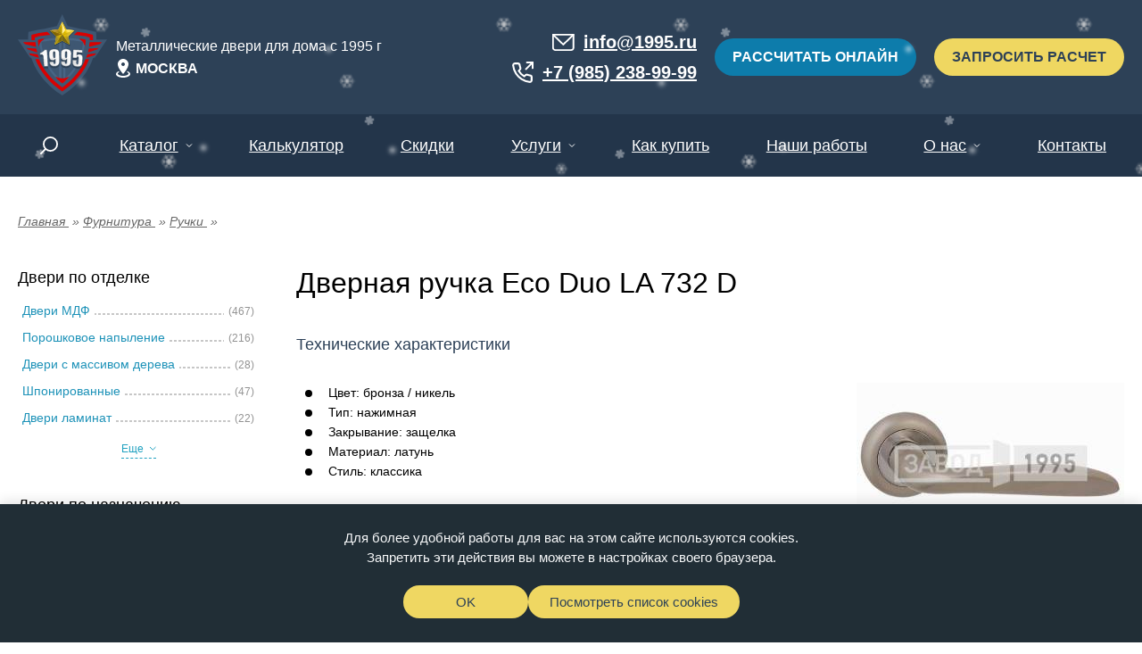

--- FILE ---
content_type: text/html; charset=utf-8
request_url: https://www.1995.ru/furnitura/ruchki/eco-duo-la-732-d/
body_size: 58307
content:
<!DOCTYPE HTML>

<html lang="ru"><head><title>Дверная ручка Eco Duo LA 732 D</title><meta name="description" content="Дверная ручка Eco Duo LA 732 D для металлических дверей может быть установлена на двери с порошковым напылением или МДФ."><meta name="keywords" content="дверная ручка Eco Duo LA 732 D"><meta name="theme-color" class="theme-color" content="#fff"><meta name="viewport" content="width=device-width, initial-scale=1, maximum-scale=1"><meta name="format-detection" content="telephone=no"><meta charset="utf-8"><link rel="apple-touch-icon" sizes="180x180" href="/apple-touch-icon.png"><link rel="shortcut icon" href="/favicon.svg"><link rel="icon" type="image/png" sizes="16x16" href="/favicon-16x16.png"><link rel="icon" type="image/png" sizes="32x32" href="/favicon-32x32.png"><link rel="icon" type="image/png" sizes="192x192" href="/android-chrome-192x192.png"><link rel="icon" type="image/png" sizes="512x512" href="/android-chrome-512x512.png"><link rel="manifest" href="/manifest.json"><meta name="msapplication-TileImage" content="/mstile-70x70.png"><meta name="msapplication-TileImage" content="/mstile-144x144.png"><meta name="msapplication-TileImage" content="/mstile-150x150.png"><meta name="msapplication-TileImage" content="/mstile-310x150.png"><meta name="msapplication-TileImage" content="/mstile-310x310.png"><meta name="msapplication-config" content="/browserconfig.xml"><!--noindex--><meta name='yandex-verification' content='41039f292ab24e66' /><meta name="yandex-verification" content="41039f292ab24e66" /><meta name="msvalidate.01" content="352B91CC7F280C62BEBC280C1321A644" /><script data-react-helmet="true" type="application/ld+json">
  {
    "@context" : "http://schema.org",
    "@type" : "WebSite",
    "url" : "https://www.1995.ru",
    "name" : "Завод 1995",
    "sameAs" : [
      "https://vk.com/public215739652",
      "https://www.pinterest.com/Dveri1995Dveri/",
      "https://t.me/dveri1995" 
    ]
  }
</script><!--/noindex--><link rel="stylesheet" href="/static/bundle/bundle.cc2acda31b2c3b45b430.css"></head><body class="body fix-anim"><header class="header"><div class="header__top"><div class="snow"></div><div class="container"><div class="header__logo"><a class="header__logo-img" href="/" title="Завод дверей 1995"><svg xmlns="http://www.w3.org/2000/svg" xmlns:xlink="http://www.w3.org/1999/xlink" width="100px" height="91px" viewBox="0 0 100 91" version="1.1"><defs><linearGradient x1="0.00163532298%" y1="50%" x2="99.997547%" y2="50%" id="linearGradient-1"><stop stop-color="#DBDBDB" offset="0%"/><stop stop-color="#FFFFFF" offset="100%"/></linearGradient><linearGradient x1="-0.015356917%" y1="50.0056809%" x2="99.9781395%" y2="50.0056809%" id="linearGradient-2"><stop stop-color="#DBDBDB" offset="0%"/><stop stop-color="#FFFFFF" offset="100%"/></linearGradient><linearGradient x1="-0.00157760323%" y1="49.9994295%" x2="99.9867892%" y2="49.9994295%" id="linearGradient-3"><stop stop-color="#DBDBDB" offset="0%"/><stop stop-color="#FFFFFF" offset="100%"/></linearGradient><linearGradient x1="-0.00981331576%" y1="49.9993306%" x2="99.9901296%" y2="49.9993306%" id="linearGradient-4"><stop stop-color="#DBDBDB" offset="0%"/><stop stop-color="#FFFFFF" offset="100%"/></linearGradient><linearGradient x1="55.2758321%" y1="-5.09227156%" x2="52.3958709%" y2="41.239235%" id="linearGradient-5"><stop stop-color="#E3CD5F" offset="32.98%"/><stop stop-color="#BD9D00" offset="100%"/></linearGradient><linearGradient x1="42.9461988%" y1="53.574906%" x2="53.1313463%" y2="39.322859%" id="linearGradient-6"><stop stop-color="#FFED96" offset="32.98%"/><stop stop-color="#D1AE00" offset="100%"/></linearGradient><linearGradient x1="13.9535419%" y1="56.9203054%" x2="63.775299%" y2="44.0509078%" id="linearGradient-7"><stop stop-color="#D1AE00" offset="0%"/><stop stop-color="#E8C304" offset="24.08%"/><stop stop-color="#FFE45E" offset="67.02%"/></linearGradient><linearGradient x1="25.7735118%" y1="29.4776964%" x2="66.1347954%" y2="56.8509869%" id="linearGradient-8"><stop stop-color="#DBB700" offset="0%"/><stop stop-color="#A18D29" offset="100%"/></linearGradient><linearGradient x1="74.6998126%" y1="29.5463969%" x2="33.4368278%" y2="57.1479296%" id="linearGradient-9"><stop stop-color="#DBB700" offset="0%"/><stop stop-color="#A18D29" offset="100%"/></linearGradient><linearGradient x1="24.8868082%" y1="62.1750603%" x2="65.4608198%" y2="42.9853255%" id="linearGradient-10"><stop stop-color="#B39600" offset="0%"/><stop stop-color="#7A6910" offset="100%"/></linearGradient><linearGradient x1="75.2154905%" y1="62.321515%" x2="34.6381357%" y2="43.1303245%" id="linearGradient-11"><stop stop-color="#7D6800" offset="0%"/><stop stop-color="#756618" offset="100%"/></linearGradient><linearGradient x1="29.1902787%" y1="39.4164366%" x2="62.5086386%" y2="49.6315211%" id="linearGradient-12"><stop stop-color="#D1AE00" offset="0%"/><stop stop-color="#DBBE30" offset="100%"/></linearGradient><linearGradient x1="86.0011442%" y1="56.9362782%" x2="36.1693364%" y2="44.0611716%" id="linearGradient-13"><stop stop-color="#998000" offset="0%"/><stop stop-color="#BA9337" offset="100%"/></linearGradient><linearGradient x1="70.8501144%" y1="39.5078847%" x2="37.4759725%" y2="49.6722593%" id="linearGradient-14"><stop stop-color="#946D10" offset="0%"/><stop stop-color="#7D6400" offset="100%"/></linearGradient></defs><g id="Desktop" stroke="none" stroke-width="1" fill="none" fill-rule="evenodd"><g id="Главная-Copy" transform="translate(-348.000000, -13.000000)"><g id="1995-logo" transform="translate(348.000000, 13.000000)"><g id="Group" transform="translate(0.000000, 28.254578)" fill="#3E5772" fill-rule="nonzero"><polygon id="Path" points="19.5643651 3.02584437 5.77076768 3.02584437 7.93537102 5.19764416 20.1705445 8.26055513"/><polygon id="Path" points="20.5090701 10.1675935 9.57522204 9.57604097 11.1185669 11.1245168 21.5593287 14.6624853"/><polygon id="Path" points="24.6822082 14.7721722 23.2527105 8.65618428 22.249951 2.68748967e-15 0 2.68748967e-15 13.4339611 20.0757209 28.3780931 25.3906166"/><polygon id="Path" points="22.1240406 16.5990257 12.1989837 15.4696293 13.7423285 17.4848417 23.5324276 20.646849"/></g><g id="Group" transform="translate(71.621907, 28.254578)" fill="#3E5772" fill-rule="nonzero"><polygon id="Path" points="8.813728 3.02584437 22.6065715 3.02584437 20.4419681 5.19764416 8.20679464 8.26055513"/><polygon id="Path" points="7.86977698 10.1675935 18.803625 9.57604097 17.2602802 11.1245168 6.81801046 14.6624853"/><polygon id="Path" points="3.69513096 14.7721722 5.12462868 8.65618428 6.12814211 2.68748967e-15 28.3780931 2.68748967e-15 14.943378 20.0757209 0 25.3906166"/><polygon id="Path" points="6.25405251 16.5990257 16.1791094 15.4696293 14.6357646 17.4848417 4.84491156 20.646849"/></g><path d="M47.6838518,89.6171891 C24.6724068,74.3260846 11.4744334,51.4976018 11.4744334,26.9852365 C11.4744334,25.5827577 11.5219325,24.1590979 11.6191927,22.6348288 L11.796372,19.8540778 L14.496283,19.2004954 C25.9224633,16.4326043 37.7889531,15.029369 49.7655202,15.029369 C61.7420872,15.029369 73.608577,16.4326043 85.0340033,19.2004954 L87.7346683,19.8540778 L87.9110937,22.6348288 C88.0083538,24.1598544 88.0558529,25.5827577 88.0558529,26.9852365 C88.0558529,51.4976018 74.8578796,74.3260846 51.8464345,89.6171891 L49.7647662,91 L47.6838518,89.6171891 Z" id="Path" fill="#3E5772" fill-rule="nonzero"/><g id="Group" transform="translate(76.394439, 31.280423)" fill="#D90101" fill-rule="nonzero"><polygon id="Path" points="3.96881644 0 17.7624139 0 15.5978105 2.1717998 3.36188308 5.23471076"/><polygon id="Path" points="3.02411146 7.14174917 13.9579595 6.5501966 12.4146147 8.09867245 1.9730989 11.636641"/><polygon id="Path" points="1.40838699 13.5731814 11.3334439 12.443785 9.79085302 14.4589973 -1.07143377e-14 17.6210047"/></g><g id="Group" transform="translate(15.244206, 18.810918)" fill="#D90101" fill-rule="nonzero"><path d="M69.0056848,10.2984613 C69.0283035,9.59268311 69.0426286,8.88463553 69.0426286,8.17431856 C69.0426286,6.79528999 68.9928676,5.42609541 68.9054089,4.06522191 C57.9987032,1.42365978 46.4616916,2.68748967e-15 34.5213143,2.68748967e-15 C22.580937,2.68748967e-15 11.0431714,1.42365978 0.137219717,4.06522191 C0.0505149509,5.42609541 8.0357533e-15,6.79453353 8.0357533e-15,8.17431856 C8.0357533e-15,8.88463553 0.0135711808,9.59268311 0.0369437701,10.2984613 L69.0056848,10.2984613 Z" id="Path"/><path d="M4.37067419,31.4120469 C9.94767556,45.8271694 20.5671246,58.3798848 34.5213143,67.6525849 C48.475504,58.3798848 59.095707,45.826413 64.6719544,31.4120469 L4.37067419,31.4120469 Z" id="Path"/></g><path d="M49.7655202,81.8838874 C30.1875839,68.058048 19.0139783,48.1752247 19.0139783,26.9852365 C19.0139783,26.6312127 19.0169941,26.2749196 19.0245337,25.9148441 C29.0189544,23.70976 39.3458691,22.5932234 49.7655202,22.5932234 C60.1851712,22.5932234 70.5120859,23.70976 80.5065066,25.9148441 C80.5132922,26.2749196 80.517062,26.6312127 80.517062,26.9852365 C80.517062,48.1752247 69.3434564,68.058048 49.7655202,81.8838874 Z" id="Path" fill="#3E5772" fill-rule="nonzero"/><polygon id="Path" fill="#3E5772" fill-rule="nonzero" points="49.7503253 0 55.9335433 13.1637092 69.6057288 16.2849462 62.1643342 24.1393286 64.5041671 37.8230546 49.7503253 31.3617836 34.9977354 37.8230546 37.3375683 24.1393286 29.9675329 16.2849462 43.6847874 13.1637092"/><path d="M46.3689552,28.6486945 L46.3689552,71.936424 C34.4300858,60.3043218 27.4092616,45.9436644 26.3499555,30.8825241 C32.9093596,29.6842897 39.6240783,28.9346368 46.3689552,28.6486945 M48.6308186,26.2998828 C40.3048992,26.5215259 32.0438198,27.433818 23.9855542,29.0216298 C24.6332011,46.9747209 33.449191,64.0601511 48.6308186,77.069769 L48.6308186,26.2998828 L48.6308186,26.2998828 Z" id="Shape" fill="#486585" fill-rule="nonzero"/><path d="M53.1922433,28.6486945 C59.9265648,28.9338803 66.6314821,29.6827768 73.1795769,30.8794982 C72.1225327,45.9164318 65.1130178,60.2566648 53.1922433,71.8721248 L53.1922433,28.6486945 M50.9303798,26.2998828 L50.9303798,77.0054698 C66.0924047,64.0132505 74.8978392,46.9497577 75.5439782,29.018604 C67.495514,27.432305 59.2457439,26.5215259 50.9303798,26.2998828 L50.9303798,26.2998828 Z" id="Shape" fill="#486585" fill-rule="nonzero"/><g id="Group-2" transform="translate(24.685978, 38.838533)" fill-rule="nonzero"><g id="Group" transform="translate(0.006032, 2.110526)" fill="#2D4157"><path d="M8.07032887,0.820452457 C8.45559962,7.02645926 8.84087037,13.2324661 9.22614111,19.4384729 C7.69561349,19.533787 6.16508588,19.6442303 4.63682012,19.7690464 C4.36765837,16.4459128 4.09774266,13.1235357 3.82858091,9.80040208 C3.71171796,8.36085662 3.60616433,7.49849098 3.51116607,7.21406161 C3.4161678,6.92887578 3.20053682,6.72463128 2.86427311,6.60284105 C2.52951732,6.47953789 1.80119728,6.46592159 0.683836724,6.57031322 C0.523998371,6.58544244 0.364160019,6.60057166 0.204321667,6.61570088 C0.136465763,5.894037 0.0686098587,5.17237312 5.35716887e-15,4.4514657 C2.31237842,3.7456875 4.0291328,2.61326525 5.15855663,1.01940172 C6.12814211,0.94678146 7.09923549,0.880969345 8.07032887,0.820452457 Z" id="Path"/><path d="M10.7400817,14.3868257 C12.3015215,14.3005891 13.8644691,14.2294818 15.4274168,14.1735037 C15.4583289,15.0404081 15.489995,15.5880859 15.5209072,15.8127548 C15.5525732,16.0374238 15.6528492,16.2242697 15.8232429,16.3732925 C15.9936366,16.5208024 16.219823,16.5896404 16.5033099,16.5805629 C16.7408055,16.5729982 16.9345718,16.4943263 17.0831009,16.3437905 C17.2331378,16.1932548 17.3138109,16.003383 17.3266282,15.7719059 C17.3386914,15.5404288 17.3356756,15.0752053 17.3160728,14.3769917 C17.2881765,13.3867841 17.2602802,12.3965766 17.2323839,11.406369 C17.0122291,11.9124415 16.6714417,12.2967237 16.2122834,12.5614851 C15.7538791,12.82549 15.1778579,12.9707305 14.4864816,12.9979631 C13.6232037,13.0320039 12.8519083,12.8368369 12.1680715,12.4086799 C11.4834809,11.9820359 11.0318621,11.4525131 10.8162311,10.8170858 C10.6013541,10.1824149 10.4633804,9.31777991 10.4030641,8.22091132 C10.3759217,7.72542931 10.3487793,7.22994729 10.321637,6.73522174 C10.2507653,5.43183927 10.2515192,4.46054323 10.3254068,3.81679484 C10.4000483,3.17455938 10.6480993,2.57014696 11.0763454,2.00658345 C11.5038376,1.44226347 12.1137868,0.991412664 12.9099628,0.6563004 C13.7046308,0.321188136 14.6387804,0.132829324 15.7101497,0.0972756531 C17.0356017,0.0534009097 18.1280818,0.202423745 18.9845741,0.529971398 C19.8403124,0.857519051 20.5030384,1.34619292 20.9750139,1.98842838 C21.4462355,2.63368969 21.7184131,3.31223529 21.7983323,4.02482164 C21.8790054,4.73816445 21.9272585,6.12097533 21.9461073,8.17174135 C21.9544008,9.03637638 21.9619404,9.90025495 21.9702339,10.76489 C21.9913446,12.9843468 21.9724957,14.4685235 21.918965,15.21742 C21.8646802,15.9678294 21.6045659,16.6781463 21.1431458,17.3521532 C20.6824796,18.0269165 20.0574513,18.5382842 19.2665531,18.8877692 C18.4771627,19.2380107 17.561862,19.4293953 16.516881,19.4634361 C15.2223412,19.5050414 14.1554956,19.3371071 13.3133284,18.9513119 C12.4704073,18.5685426 11.8468869,18.0049791 11.4435213,17.2575955 C11.0386477,16.5079426 10.8034139,15.5502628 10.7400817,14.3868257 Z M15.2193254,8.35707432 C15.2472217,9.14076801 15.3693623,9.61960788 15.5849933,9.7981327 C15.7998703,9.97438813 16.0170092,10.0591118 16.2371639,10.0515472 C16.567396,10.0409567 16.8056456,9.91614063 16.9519128,9.67861185 C17.0989339,9.43957014 17.16302,8.97888534 17.1441712,8.29504451 C17.1125051,7.17018686 17.080839,6.04532922 17.0491729,4.92122804 C17.0258003,4.09971129 16.9360797,3.56413684 16.7807651,3.31526114 C16.6224347,3.06487252 16.3713678,2.94686459 16.0222869,2.9582115 C15.8119336,2.96501965 15.5970566,3.07016775 15.3776558,3.27365578 C15.1575011,3.47790027 15.0640107,4.00893596 15.0949229,4.86827576 C15.1363904,6.03171292 15.1778579,7.19439362 15.2193254,8.35707432 Z" id="Shape"/><path d="M23.6138547,14.0138904 C25.1775563,14.0093516 26.7412579,14.0199421 28.3049595,14.0456617 C28.2906344,14.9125661 28.2951581,15.4617569 28.314007,15.6871823 C28.3328558,15.9133642 28.4240843,16.1055053 28.5876924,16.2628492 C28.7490387,16.4186802 28.9714553,16.4996215 29.2549422,16.5056732 C29.4924378,16.510212 29.6899739,16.4421305 29.8460425,16.2991593 C30.002865,16.1569446 30.0940935,15.9708552 30.118974,15.740891 C30.1431006,15.5101704 30.1642113,15.0457033 30.1807983,14.3467332 C30.2041709,13.3565257 30.2275435,12.3663181 30.2509161,11.3761105 C30.0043729,11.8700796 29.6454906,12.2354503 29.1727611,12.476005 C28.7000317,12.7150467 28.1187328,12.8307852 27.4266025,12.8217077 C26.5633246,12.8111172 25.8033385,12.5758578 25.1413665,12.1121472 C24.4801484,11.6499495 24.0571799,11.0977329 23.8747229,10.4524715 C23.6937738,9.80721023 23.6002835,8.93652351 23.5972677,7.83814201 C23.5957598,7.34265999 23.5942519,6.84566506 23.5927439,6.35018304 C23.5889742,5.0445312 23.6402431,4.07474808 23.7488125,3.43478199 C23.8558741,2.79784175 24.1355912,2.20628918 24.5909797,1.66693242 C25.0463682,1.12606274 25.6804439,0.706983293 26.491699,0.414232851 C27.3022,0.120725947 28.2453971,-0.018462894 29.3167664,0.00196155545 C30.6422184,0.0276812326 31.725651,0.232682189 32.5632945,0.604104585 C33.4024458,0.976283442 34.0395374,1.49899806 34.476831,2.16468382 C34.9141246,2.83339542 35.1523742,3.52555732 35.1930877,4.24116952 C35.2360632,4.95829463 35.2141985,6.34110551 35.1267397,8.39035861 C35.089796,9.25423717 35.0528522,10.1173593 35.0166624,10.9812378 C34.9224181,13.1991818 34.8274198,14.6803326 34.7339295,15.4254468 C34.6404391,16.1713174 34.344135,16.8672616 33.8480329,17.5170617 C33.3534388,18.1668618 32.7012682,18.6449452 31.8945368,18.9528248 C31.0862976,19.261461 30.1642113,19.4051886 29.1192304,19.3840077 C27.8231826,19.358288 26.7668924,19.135132 25.9465899,18.7054621 C25.1247795,18.2795745 24.5314173,17.6834831 24.1680112,16.9164316 C23.8038512,16.1486236 23.6168705,15.1795969 23.6138547,14.0138904 Z M28.3984499,8.22620655 C28.3863866,9.0106567 28.4828928,9.4947918 28.6879684,9.68466353 C28.893798,9.87150942 29.1071671,9.96757998 29.3265678,9.97211875 C29.6575539,9.9789269 29.9010812,9.86697066 30.0601656,9.63700649 C30.2200039,9.40552939 30.3074626,8.94938335 30.3240496,8.26554253 C30.350438,7.14068488 30.3768265,6.01582724 30.4039688,4.89096959 C30.4235716,4.06869639 30.3617474,3.52933963 30.218496,3.27365578 C30.0737367,3.01570255 29.8287015,2.88483478 29.4803746,2.87802663 C29.2700213,2.87348786 29.0498666,2.96728904 28.8206644,3.15867369 C28.5907083,3.35081481 28.4693216,3.87655527 28.4549965,4.73665153 C28.4361476,5.89933223 28.4172987,7.06276939 28.3984499,8.22620655 Z" id="Shape"/><path d="M47.9477359,1.38704182 C47.8580153,2.37800585 47.7682947,3.36896988 47.6793281,4.35917745 C45.6617459,4.1753574 43.6434097,4.01574411 41.6235656,3.87958111 C41.5526939,4.93333142 41.4825761,5.98632526 41.4124583,7.04007556 C42.2191896,6.23973972 43.2189333,5.88420301 44.4033958,5.97724772 C45.7386492,6.08315228 46.720298,6.52870786 47.333263,7.3055934 C47.9515056,8.08247894 48.160351,9.49025303 47.9680926,11.5243769 C47.8851577,12.4079235 47.8014687,13.2907136 47.7185337,14.1742601 C47.5948852,15.4889895 47.4395705,16.4489386 47.2548517,17.0525946 C47.0723947,17.6577634 46.7497022,18.201659 46.2928058,18.6880635 C45.8328935,19.1759809 45.2259602,19.5254659 44.4720057,19.7448396 C43.7188051,19.9634569 42.8178295,20.0315384 41.7675709,19.9558922 C40.5876321,19.8704121 39.5615001,19.5935474 38.6831431,19.1230286 C37.806294,18.6525098 37.1955909,17.9943886 36.8555574,17.1471522 C36.5170318,16.2976464 36.3850898,15.0071238 36.4702867,13.2740714 C36.4861197,12.9359333 36.5027067,12.5985517 36.5192937,12.2604136 C38.0943046,12.3375726 39.6685616,12.4298608 41.2428186,12.5372783 C41.2164302,12.9245864 41.1900418,13.3118945 41.1644073,13.6992026 C41.0829802,14.9027321 41.0679011,15.7582896 41.1184161,16.2704138 C41.1674231,16.782538 41.4426165,17.0556204 41.9387186,17.0911741 C42.1686747,17.1070598 42.3594252,17.0488123 42.5102161,16.9134057 C42.6625149,16.7779992 42.7537434,16.626707 42.777116,16.4595291 C42.7989807,16.2915947 42.8683445,15.5608533 42.9814376,14.2673048 C43.0734201,13.0380556 43.1661565,11.8088063 43.2581389,10.579557 C43.3109158,9.88209988 43.2717101,9.40099063 43.141276,9.13849863 C43.00858,8.87373724 42.7703304,8.72925318 42.4220034,8.70428996 C42.1995868,8.68840428 42.0095903,8.74135655 41.848998,8.85936448 C41.6921755,8.98039826 41.58436,9.11202249 41.5300752,9.25877594 C41.4772984,9.40552939 41.4313072,9.75047565 41.3943634,10.2958841 C39.8216144,10.1884666 38.2488653,10.0961784 36.6753623,10.0190193 C36.895517,6.89180918 37.1171796,3.76535549 37.342612,0.638901795 C40.8816744,0.816670152 44.416967,1.06554585 47.9477359,1.38704182 Z" id="Path"/></g><g id="Group" transform="translate(0.000000, 0.000000)" stroke="#2E4459" stroke-linejoin="round" stroke-width="0.5"><path d="M8.07409865,0.816670152 C8.45635357,7.02267695 8.8386085,13.2286838 9.22086343,19.4346906 C7.6888279,19.5292482 6.15754633,19.638935 4.62701871,19.7629947 C4.36011882,16.4398611 4.09321893,13.1167275 3.82556509,9.79359393 C3.71021005,8.35404847 3.60465642,7.49168283 3.50965816,7.20725346 C3.41465989,6.92206763 3.19902891,6.71782313 2.8627652,6.59527643 C2.52800941,6.47272974 1.79968937,6.45835698 0.68157486,6.56123569 C0.521736508,6.57636491 0.361898156,6.59073767 0.202059804,6.60586689 C0.134957854,5.88420301 0.0671019497,5.16253913 5.35716887e-15,4.44163171 C2.31313238,3.73736643 4.03139467,2.6064571 5.16157245,1.01335004 C6.13191188,0.942242693 7.10300526,0.876430578 8.07409865,0.816670152 Z" id="Path" fill="url(#linearGradient-1)"/><path d="M10.7378199,14.3830434 C12.3007675,14.2975633 13.8637152,14.2272124 15.4281708,14.1712343 C15.4590829,15.0381387 15.490749,15.5858165 15.5216611,15.8104855 C15.5533272,16.0351544 15.6536031,16.2220003 15.8239969,16.3710231 C15.9951445,16.518533 16.2205769,16.587371 16.5048178,16.5782935 C16.7423134,16.5707289 16.9360797,16.4928134 17.0853627,16.3422776 C17.2353997,16.1917418 17.3160728,16.0011137 17.32889,15.770393 C17.3401993,15.5389159 17.3379375,15.0736924 17.3183347,14.3747223 C17.2904383,13.3845147 17.263296,12.3943072 17.2353997,11.4040996 C17.014491,11.9101721 16.6737036,12.2936978 16.2145453,12.5584592 C15.756141,12.8232206 15.1801197,12.9669482 14.4879895,12.9941808 C13.6247116,13.0282216 12.8526622,12.8330546 12.1688255,12.4041412 C11.4834809,11.9774971 11.0318621,11.4479743 10.8169851,10.812547 C10.602862,10.1778762 10.4641344,9.31248468 10.4053259,8.21637255 C10.3781836,7.72089054 10.3517952,7.22540852 10.3246528,6.73068297 C10.2537811,5.42730051 10.255289,4.45600447 10.3299305,3.81225608 C10.404572,3.16850769 10.653377,2.5656082 11.0816231,2.00204468 C11.5091153,1.43696825 12.1198184,0.987630358 12.9159944,0.652518095 C13.7106624,0.317405831 14.645566,0.12980348 15.7169353,0.0942498087 C17.0416334,0.0511315264 18.1348674,0.198641439 18.9913597,0.526945553 C19.847852,0.855249667 20.510578,1.34392353 20.9817995,1.986159 C21.4530211,2.62990739 21.7251987,3.30996591 21.8051178,4.02255226 C21.885037,4.73589507 21.9332901,6.11870595 21.9528929,8.16871551 C21.9611864,9.03335053 21.968726,9.8972291 21.9770195,10.7618641 C21.9973762,12.9820774 21.9792813,14.4662541 21.9257506,15.2143941 C21.8707119,15.96556 21.6105976,16.6751205 21.1491774,17.3491273 C20.6877573,18.0246471 20.062729,18.5360148 19.2710768,18.8854998 C18.4809325,19.2357413 17.5648778,19.4271259 16.5191429,19.4604102 C15.2238491,19.5020156 14.1562495,19.3340812 13.3133284,18.9467731 C12.4696533,18.5640038 11.846133,18.0004403 11.4435213,17.2523003 C11.0363858,16.5049167 10.801152,15.5479935 10.7378199,14.3830434 Z M15.2223412,8.35631786 C15.2502375,9.14001155 15.3716242,9.61809496 15.5880091,9.79737624 C15.8028861,9.97363167 16.020025,10.0575989 16.2401797,10.0507907 C16.5704118,10.0402002 16.8086614,9.91614063 16.9556826,9.67709892 C17.1027037,9.43881368 17.1667898,8.97812887 17.147941,8.29428805 C17.1162749,7.1694304 17.0853627,6.04457276 17.0536966,4.92047158 C17.030324,4.09895483 16.9413574,3.56338038 16.7852888,3.31526114 C16.6277124,3.06411606 16.3758916,2.94686459 16.0268106,2.95745504 C15.8172113,2.96426319 15.6015803,3.06865482 15.3821795,3.27214286 C15.1612709,3.47563089 15.0677805,4.00742304 15.0986926,4.8675193 C15.1394062,6.03095646 15.1801197,7.19363716 15.2223412,8.35631786 Z" id="Shape" fill="url(#linearGradient-2)"/><path d="M23.6191323,14.0131339 C25.1835879,14.0085951 26.7487974,14.0191856 28.313253,14.0441488 C28.2989279,14.9110532 28.3026976,15.460244 28.3223005,15.6864258 C28.3419033,15.9126077 28.4323778,16.1047488 28.5959859,16.2620927 C28.7580862,16.4179237 28.9805027,16.4981086 29.2639896,16.5041603 C29.5014853,16.508699 29.6990214,16.441374 29.8558439,16.2984029 C30.0126664,16.1561882 30.1038949,15.9700987 30.1287754,15.7401346 C30.152902,15.5094139 30.1740127,15.0449468 30.1898457,14.3459768 C30.2132183,13.3557692 30.2365909,12.3655616 30.2592096,11.3753541 C30.0126664,11.8693232 29.6537841,12.2354503 29.1810546,12.4752485 C28.7083252,12.7150467 28.1262723,12.8300288 27.4341421,12.8217077 C26.5701102,12.8111172 25.8093701,12.5758578 25.1473981,12.1121472 C24.48618,11.6507059 24.0624576,11.0984893 23.8800006,10.4524715 C23.6982976,9.80796669 23.6055612,8.93576705 23.6017914,7.83814201 C23.6002835,7.34190353 23.5987756,6.84566506 23.5980216,6.35018304 C23.5942519,5.0445312 23.6455208,4.07474808 23.7540902,3.43553845 C23.8611517,2.79708529 24.1408689,2.2078021 24.5970113,1.66693242 C25.0523998,1.12530628 25.6864756,0.706983293 26.4977306,0.414232851 C27.3082317,0.120725947 28.2514287,-0.018462894 29.323552,0.00196155545 C30.649758,0.0276812326 31.7331906,0.231925727 32.570834,0.603348124 C33.4099854,0.975526981 34.0478309,1.4982416 34.4851245,2.1631709 C34.923172,2.83112604 35.1606677,3.52328794 35.2021352,4.23965659 C35.2458646,4.95678171 35.2240279,6.33959259 35.1372951,8.38808922 C35.1011053,9.25196779 35.0641615,10.1150899 35.0279717,10.9789685 C34.9344814,13.1969124 34.840237,14.6780632 34.7475006,15.4231774 C34.6540103,16.1698045 34.3584601,16.8657487 33.8623581,17.5147923 C33.36701,18.1653488 32.7148393,18.6441887 31.9073541,18.9520684 C31.0983609,19.2607045 30.1755206,19.4051886 29.1297857,19.3840077 C27.83223,19.358288 26.7759398,19.135132 25.9548834,18.7054621 C25.132319,18.2795745 24.5382029,17.6842396 24.1740429,16.9164316 C23.8091289,16.1478671 23.6229021,15.1795969 23.6191323,14.0131339 Z M28.4059894,8.22620655 C28.3931722,9.0106567 28.4911863,9.4947918 28.6962619,9.68466353 C28.9028454,9.87150942 29.1154606,9.96682352 29.3356153,9.97136229 C29.6666013,9.97817044 29.9101286,9.8662142 30.069213,9.63549356 C30.2290514,9.40477293 30.3165101,8.94862689 30.3323431,8.26478606 C30.3587315,7.13992842 30.38512,6.01507078 30.4115084,4.89021313 C30.4303572,4.06869639 30.3692869,3.52933963 30.2252816,3.27289932 C30.0805223,3.01418962 29.8354871,2.88332186 29.4871602,2.87651371 C29.2775608,2.8727314 29.0566521,2.96577611 28.82745,3.15791723 C28.5974939,3.35005835 28.4761072,3.87655527 28.461782,4.73665153 C28.4429332,5.89933223 28.4248383,7.06276939 28.4059894,8.22620655 Z" id="Shape" fill="url(#linearGradient-3)"/><path d="M47.9567833,1.37872074 C47.8685707,2.36968477 47.779604,3.35989234 47.6898834,4.35085637 C45.6723012,4.16854925 43.6532111,4.01044888 41.633367,3.87504235 C41.5632492,4.92879265 41.4931315,5.98254295 41.4237677,7.03553679 C42.229745,6.23520095 43.2302426,5.87890778 44.4147051,5.97119603 C45.7499585,6.07558766 46.7323612,6.52265617 47.3468341,7.29878525 C47.9650768,8.07491433 48.1754301,9.48268842 47.9846796,11.5168123 C47.9024986,12.4003589 47.8195636,13.2831489 47.7366286,14.1666955 C47.614488,15.4821813 47.4599273,16.441374 47.2759624,17.0442735 C47.0935054,17.6501988 46.7708129,18.1948508 46.3146704,18.6804988 C45.8570201,19.1691727 45.2500867,19.5194142 44.4953783,19.7380314 C43.7414238,19.9566487 42.8404482,20.0254867 41.7894356,19.9498406 C40.6087429,19.8651169 39.5811029,19.5890086 38.7019919,19.1192463 C37.8243889,18.647971 37.2121779,17.9913628 36.8721444,17.1441264 C36.5328649,16.2946206 36.4009228,15.0040979 36.4846118,13.2702891 C36.5004448,12.9329075 36.5170318,12.5947694 36.5336188,12.2573877 C38.1093837,12.3337903 39.6851486,12.4253221 41.2601595,12.5319831 C41.2337711,12.9192912 41.2081367,13.3065992 41.1817483,13.6946638 C41.1018291,14.8974369 41.08675,15.7537509 41.137265,16.265875 C41.1877799,16.7779992 41.4629733,17.0503252 41.9590754,17.0858789 C42.1890315,17.1017645 42.379782,17.043517 42.5313268,16.908867 C42.6836256,16.7734604 42.7741002,16.6221682 42.7982267,16.4542338 C42.8208453,16.2870559 42.8894552,15.5563145 43.0010405,14.2620096 C43.0930229,13.0327603 43.1842514,11.8035111 43.2762338,10.5735053 C43.3282567,9.87680465 43.2890511,9.39645186 43.157863,9.13395986 C43.025167,8.86919848 42.7869174,8.72471441 42.4385904,8.69975119 C42.2161738,8.68386551 42.0254233,8.73606133 41.864831,8.85558218 C41.7080085,8.97661595 41.600193,9.10899664 41.5466622,9.2557501 C41.4931315,9.40174709 41.4471403,9.74669334 41.4109504,10.2921018 C39.8374474,10.1854408 38.2639444,10.093909 36.6896874,10.0175064 C36.9090882,6.89105272 37.1292429,3.76384257 37.3531674,0.637388873 C40.8899679,0.812887846 44.4252605,1.05949416 47.9567833,1.37872074 Z" id="Path" fill="url(#linearGradient-4)"/></g><path d="M4.50713995,9.74820627 C4.34579369,7.75493129 4.23270051,7.2238956 4.15278134,6.98334097 C4.03516444,6.63007364 3.74715382,6.15425962 3.0467301,5.90084515 C2.77379857,5.80099229 2.40209901,5.7540917 1.87960855,5.7540917 C1.57651884,5.7540917 1.2176365,5.77073384 0.810501078,5.80326167 L0.73359772,4.99157892 C2.77907625,4.27294088 4.37293605,3.18741921 5.48351102,1.75846421 C6.08592065,1.71458947 6.68908425,1.67374057 7.29149389,1.63364813 L7.8313253,10.3321942 C7.71823213,10.7346315 6.80066951,11.0228432 6.25706832,11.0795778 C5.71648295,11.1363124 4.67677971,11.2777706 4.58178144,10.6733582 L4.50713995,9.74820627 Z" id="Path" fill="#FFFFFF" opacity="0.7"/><path d="M11.3085634,10.0386873 C11.1984861,9.53942301 11.1230906,8.91836845 11.083131,8.18687057 L11.0017039,6.70042453 C10.9330941,5.44167327 10.9330941,4.50366151 11.0017039,3.91135248 C11.0612663,3.3977154 11.2572945,2.9271966 11.6033596,2.47180702 C11.9486708,2.01490452 12.4621138,1.6419692 13.1286096,1.36056568 C13.8388347,1.06100708 14.6908033,0.892316261 15.6618966,0.860544895 C15.804394,0.856006128 15.9446296,0.853736745 16.0826033,0.853736745 C17.1057195,0.853736745 17.9674895,0.984604514 18.6430327,1.24331421 C19.3540118,1.5156402 19.9096763,1.91959042 20.294193,2.44381796 C20.6870033,2.98014888 20.9094199,3.52782671 20.9757679,4.11635344 C21.0519173,4.79489904 21.1001704,6.16485007 21.1182653,8.18535765 L21.1318365,9.59161882 C20.8966027,10.141566 20.0227694,10.269408 19.482938,10.2830243 C18.8767586,10.2989099 17.9282838,10.2361237 17.6960659,9.68466353 C17.8016195,9.33669143 17.842333,8.88357124 17.8249921,8.28218467 L17.7299938,4.90761174 C17.7020975,3.91437832 17.5837266,3.30164484 17.3469849,2.92190137 C17.0559585,2.46121657 16.5764434,2.20931502 15.9951445,2.20931502 L15.9250268,2.21007148 C15.5307086,2.22293132 15.1492076,2.39616091 14.794095,2.72522149 C14.3854517,3.10269557 14.2278752,3.75400857 14.2693427,4.90382943 L14.3944991,8.39187153 C14.4171178,9.01595193 14.4925132,9.47966258 14.6342567,9.82460884 C14.54529,10.2512529 13.5568557,10.530387 12.9974215,10.5659407 C12.4477887,10.6030073 11.6229624,10.4320471 11.3085634,10.0386873 Z" id="Path" fill="#FFFFFF" opacity="0.7"/><path d="M24.4183241,9.7164349 C24.3331273,9.21263181 24.28789,8.58855141 24.2833663,7.85629708 L24.2750728,6.36758165 C24.2682872,5.10731747 24.3142784,4.17006217 24.4115385,3.58153544 C24.4959814,3.07168067 24.7153822,2.61099586 25.082558,2.17376135 C25.4504878,1.73501392 25.9805178,1.38704182 26.6605848,1.13892258 C27.3843811,0.874161195 28.2438892,0.748588653 29.2149826,0.763717875 C29.35748,0.765987259 29.4977155,0.770526025 29.6356892,0.777334175 C30.6572975,0.828017068 31.511528,1.00124666 32.174254,1.29248418 C32.8709079,1.59960738 33.4062156,2.03003374 33.7650979,2.57317281 C34.1315198,3.12841525 34.326794,3.68592707 34.3637378,4.27672319 C34.4067132,4.95829463 34.3871104,6.32824567 34.3071912,8.34799678 L34.2513986,9.75274503 C33.9897764,10.2898324 33.1106654,10.3745561 32.570834,10.3624527 C31.9646546,10.3488364 31.0199496,10.2383931 30.815628,9.67709892 C30.9385226,9.33442205 31.0011008,8.8843277 31.013164,8.28218467 L31.0825279,4.90685528 C31.1036386,3.9128654 31.0154259,3.29559315 30.7975331,2.90525923 C30.5298792,2.43095812 30.0624274,2.15560628 29.4818825,2.12686076 L29.4117647,2.12459138 C29.0166926,2.11778323 28.627652,2.27210129 28.2567064,2.5830068 C27.8299682,2.94005644 27.6407256,3.58304837 27.6256465,4.73286923 L27.5796553,8.2231807 C27.5721157,8.84801757 27.6248926,9.3139976 27.7492951,9.66575201 C27.6399717,10.0878573 26.6387201,10.3178215 26.0777779,10.3261425 C25.5281451,10.3352201 24.7123664,10.1249239 24.4183241,9.7164349 Z" id="Path" fill="#FFFFFF" opacity="0.7"/><path d="M47.1749325,11.0780649 C46.9359289,11.4888232 46.0251519,11.3231583 45.4627019,11.2528074 C44.9432272,11.1885082 44.0965363,11.1105927 43.935944,10.6756276 L43.9382059,10.6453691 C44.002292,9.7882987 43.9404678,9.2050672 43.7429317,8.80943805 C43.4903569,8.3048785 43.0146116,8.00305053 42.4046625,7.95841932 C42.3594252,7.95539348 42.3164498,7.95388056 42.2734744,7.95388056 C41.9251474,7.95388056 41.5979311,8.05978511 41.3280154,8.26100376 C41.0460365,8.47735163 40.854532,8.72471441 40.7504863,9.00384855 C40.7150504,9.10143203 40.6773527,9.23683857 40.6404089,9.50084349 C40.0176425,9.45999459 39.3956301,9.3858614 38.7713558,9.3858614 C37.6630427,9.3858614 37.5145136,9.30416361 37.5145136,7.80107542 C37.5145136,5.67541975 37.8153415,3.56111099 37.9683942,1.44075055 C40.9925057,1.6011203 44.0422516,1.81595525 47.0550538,2.0814731 L46.9223578,3.54673823 C45.1475489,3.39015079 43.3606767,3.25171841 41.600193,3.13371048 L40.8477464,3.08302758 L40.4519203,8.99023225 L41.8678469,7.58775339 C42.4506537,7.00981711 43.1375062,6.72841359 43.9661022,6.72841359 C44.0656242,6.72841359 44.1674081,6.73219589 44.2691919,6.74051696 C45.3835366,6.82826645 46.190268,7.18002086 46.6675211,7.78518973 C46.9856899,8.18308827 47.3174299,9.07419943 47.1749325,11.0780649 Z" id="Path" fill="#FFFFFF" opacity="0.7"/></g><g id="Group" transform="translate(5.978105, 31.280423)" fill="#D90101" fill-rule="nonzero"><polygon id="Path" points="13.7935974 0 1.33929222e-15 0 2.16460334 2.1717998 14.4005308 5.23471076"/><polygon id="Path" points="14.7383024 7.14174917 3.80445436 6.5501966 5.34779921 8.09867245 15.789315 11.636641"/><polygon id="Path" points="16.3540269 13.5731814 6.42896995 12.443785 7.97156084 14.4589973 17.7624139 17.6210047"/></g><path d="M41.3943634,33.8417999 C41.236033,33.5906548 40.9842122,33.4734033 40.6358852,33.4847502 C40.4255319,33.4915584 40.2114088,33.59595 39.9912541,33.8001945 C39.7710994,34.0036826 39.6776091,34.5354747 39.7085212,35.395571 C39.7499887,36.5582517 39.7914562,37.7209324 39.8336776,38.8836131 C39.8623279,39.6673067 39.9837146,40.1461466 40.1993456,40.3246714 C40.4142226,40.5009269 40.6306075,40.5848941 40.8507622,40.5773294 C41.1809943,40.566739 41.41849,40.4426794 41.5662651,40.2036377 C41.7125322,39.9653524 41.7773723,39.5046676 41.7585235,38.8208268 C41.7268574,37.6959691 41.6951913,36.5711115 41.6635252,35.4470103 C41.6393986,34.62625 41.5489241,34.0906756 41.3943634,33.8417999 Z" id="Path"/><path d="M40.8251278,39.8216248 C40.8040171,39.8216248 40.7542561,39.8012004 40.6833844,39.7452222 C40.6841383,39.7452222 40.6841383,39.7452222 40.6848923,39.7452222 C40.7029872,39.7452222 40.6102508,39.5273614 40.5861242,38.855624 L40.4609678,35.3675819 C40.4308096,34.5263972 40.540887,34.3115622 40.5454107,34.3032411 C40.6117587,34.2533147 40.6667974,34.2396984 40.6675513,34.2396984 C40.7421928,34.2404549 40.7655654,34.2502889 40.7655654,34.2502889 L40.7655654,34.2502889 C40.7580258,34.2502889 40.8801665,34.4893306 40.9080628,35.4689477 L41.0030611,38.8427642 C41.0241718,39.6022511 40.9246498,39.8034697 40.9201261,39.8110344 C40.9201261,39.8110344 40.9201261,39.8110344 40.9193721,39.8110344 C40.9140944,39.8110344 40.8816744,39.8193554 40.8251278,39.8216248 L40.8251278,39.8216248 L40.8251278,39.8216248 Z" id="Path"/><path d="M53.9401662,40.497901 C54.2711522,40.5047092 54.5146795,40.3935094 54.6737639,40.1620323 C54.8328483,39.9313117 54.921061,39.4751656 54.936894,38.7913248 C54.9632824,37.6664672 54.9904248,36.5416095 55.0168132,35.4167519 C55.036416,34.5952351 54.9753457,34.0558784 54.8313404,33.7994381 C54.6865811,33.5407284 54.4415459,33.4098606 54.0932189,33.4030524 C53.8828656,33.3985137 53.661957,33.4923149 53.4335088,33.6836995 C53.2035526,33.8758406 53.081412,34.4015811 53.0678408,35.2624338 C53.0497459,36.425871 53.0308971,37.5893081 53.0120482,38.7527453 C52.999231,39.5371954 53.0972451,40.0213305 53.3023207,40.2112023 C53.5081502,40.3980482 53.7200115,40.4933623 53.9401662,40.497901 Z" id="Path"/><path d="M53.9552453,39.7414399 C53.9363964,39.7414399 53.8979447,39.7232849 53.8481837,39.6847054 C53.8217953,39.613598 53.7554473,39.3730434 53.7660027,38.7656051 L53.8217953,35.2752936 C53.8353665,34.4341089 53.9575071,34.2245692 53.9627848,34.2162481 C54.0110379,34.1859897 54.0713543,34.1625394 54.0871873,34.1595135 C54.1565511,34.1617829 54.1844474,34.1746428 54.1844474,34.1753992 C54.1776618,34.1769121 54.2869852,34.4182232 54.2636126,35.3993533 L54.1836935,38.7739262 C54.1663525,39.5145016 54.0615528,39.7179896 54.0525054,39.7346318 C54.0487356,39.7353882 54.0223472,39.7421964 53.9688164,39.7421964 L53.9552453,39.7414399 Z" id="Path"/><g id="Group" transform="translate(35.391511, 8.321072)" fill-rule="nonzero"><polygon id="Path" fill="#2D4157" points="14.367836 0 14.3975284 0.0575220867 18.8085036 8.96522808 28.7389712 10.4016368 21.5550532 17.3798876 23.2508207 27.2325993 14.367836 22.5815277 5.48815045 27.2325993 7.18391801 17.3798876 2.67858443e-15 10.4016368 9.92881803 8.96522808"/><polygon id="Path" fill="#FFDC2B" points="14.3679277 0 14.3959705 0.0543264152 18.5618915 8.46715985 27.9406664 9.82376805 21.155855 16.4143383 22.7574132 25.7196771 14.3679277 21.3269984 5.98155796 25.7196771 7.58311621 16.4143383 0.798304756 9.82376805 10.1755218 8.46715985"/><polygon id="Path" fill="url(#linearGradient-5)" points="14.3959705 0.0543264152 10.1755218 8.46715985 14.3679277 13.9323972"/><polygon id="Path" fill="url(#linearGradient-6)" points="14.3679277 0.0543264152 18.5899343 8.46715985 14.3959705 14.082959"/><polygon id="Path" fill="url(#linearGradient-7)" points="27.9406664 9.82376805 18.5618915 8.46715985 14.3928546 14.0286326"/><polygon id="Path" fill="url(#linearGradient-8)" points="22.7574132 25.7196771 21.155855 16.4143383 14.4738673 14.1077939"/><polygon id="Path" fill="url(#linearGradient-9)" points="5.95818892 25.7196771 7.5613051 16.4143383 14.3928546 14.0581241"/><polygon id="Path" fill="url(#linearGradient-10)" points="14.4146657 14.082959 14.3679277 21.3269984 5.95818892 25.7196771"/><polygon id="Path" fill="url(#linearGradient-11)" points="14.3616959 14.082959 14.3679277 21.3269984 22.8181727 25.7196771"/><polygon id="Path" fill="url(#linearGradient-12)" points="27.9406664 9.82376805 21.155855 16.4143383 14.4146657 14.082959"/><polygon id="Path" fill="url(#linearGradient-13)" points="0.798304756 9.82376805 10.1755218 8.46715985 14.4146657 14.0581241"/><polygon id="Path" fill="url(#linearGradient-14)" points="0.798304756 9.82376805 7.58311621 16.4143383 14.4146657 14.082959"/></g><path d="M41.9180042,69.8543646 C43.4774114,72.0664275 45.0499306,73.807605 46.635562,75.0778971 C48.2211934,76.3481892 49.2646191,77.1285487 49.7658393,77.4189756 C50.3001692,77.1969206 51.3424876,76.4165611 52.8927946,75.0778971 C54.4431016,73.739233 56.0212905,71.9980555 57.6273613,69.8543646 C54.4395825,71.1447907 51.8657281,71.7900037 49.9057979,71.7900037 C47.9458677,71.7900037 45.2832698,71.1447907 41.9180042,69.8543646 Z" id="Path-2" fill="#D90101"/><path d="M19.2836717,27.5059749 C20.3749392,29.0495452 21.4759377,30.2641404 22.5866673,31.1497606 C23.6973968,32.0353808 24.4283762,32.5793517 24.7796054,32.7816731 C25.1546392,32.6259376 25.8866124,32.0795928 26.9755249,31.1426387 C28.0644374,30.2056847 29.1733631,28.9875034 30.3023018,27.4880948 C28.0649123,28.3932136 26.2588646,28.8468883 24.8841587,28.8491191 C23.5094528,28.8513499 21.6426238,28.4036351 19.2836717,27.5059749 Z" id="Path-2-Copy" fill="#D90101" transform="translate(24.792987, 30.134884) rotate(129.000000) translate(-24.792987, -30.134884) "/><path d="M68.2891724,27.5059749 C69.3804398,29.0495452 70.4814384,30.2641404 71.592168,31.1497606 C72.7028975,32.0353808 73.4338769,32.5793517 73.7851061,32.7816731 C74.1601399,32.6259376 74.892113,32.0795928 75.9810256,31.1426387 C77.0699381,30.2056847 78.1788638,28.9875034 79.3078025,27.4880948 C77.070413,28.3932136 75.2643652,28.8468883 73.8896594,28.8491191 C72.5149535,28.8513499 70.6481245,28.4036351 68.2891724,27.5059749 Z" id="Path-2-Copy-2" fill="#D90101" transform="translate(73.798487, 30.134884) scale(-1, 1) rotate(129.000000) translate(-73.798487, -30.134884) "/></g></g></g></svg></a><div class="header__logo-content"><a class="header__logo-info" href="/" title="Завод дверей 1995">
                                        Металлические двери для дома с 1995 г
                                    </a><a class="header__location modal-open" href="#location-modal"><svg width="16" height="21" viewBox="0 0 16 21" fill="none" xmlns="http://www.w3.org/2000/svg"><path d="M8 0C11.31 0 14 2.66 14 5.95C14 10.41 8 17 8 17C8 17 2 10.41 2 5.95C2 2.66 4.69 0 8 0ZM8 4C6.89543 4 6 4.89543 6 6C6 7.10457 6.89543 8 8 8C9.10457 8 10 7.10457 10 6C10 4.89543 9.10457 4 8 4ZM16 17C16 19.21 12.42 21 8 21C3.58 21 0 19.21 0 17C0 15.71 1.22 14.56 3.11 13.83L3.75 14.74C2.67 15.19 2 15.81 2 16.5C2 17.88 4.69 19 8 19C11.31 19 14 17.88 14 16.5C14 15.81 13.33 15.19 12.25 14.74L12.89 13.83C14.78 14.56 16 15.71 16 17Z" fill="white"></path></svg><span>
                                            Москва
                                        </span></a></div></div><div class="header__contacts"><a class="header__email" href="mailto:info@1995.ru"><svg width="27" height="21" viewBox="0 0 27 21" fill="none" xmlns="http://www.w3.org/2000/svg"><path d="M1.98901 1.96774V1C1.4428 1 1 1.43327 1 1.96774H1.98901ZM25.7253 1.96774H26.7143C26.7143 1.43327 26.2715 1 25.7253 1V1.96774ZM1.98901 2.93548H25.7253V1H1.98901V2.93548ZM24.7363 1.96774V17.4516H26.7143V1.96774H24.7363ZM23.0879 19.0645H4.62637V21H23.0879V19.0645ZM2.97802 17.4516V1.96774H1L1 17.4516H2.97802ZM4.62637 19.0645C3.71648 19.0645 2.97802 18.3419 2.97802 17.4516H1C1 19.4113 2.62358 21 4.62637 21V19.0645ZM24.7363 17.4516C24.7363 18.3419 23.9978 19.0645 23.0879 19.0645V21C25.0907 21 26.7143 19.4113 26.7143 17.4516H24.7363Z" fill="white"/><path d="M1.98926 1.96777L13.8574 13.5807L25.7255 1.96777" stroke="white" stroke-width="2" stroke-linecap="round" stroke-linejoin="round"/></svg>
                                    info@1995.ru
                                </a><a class="header__phone" href="tel:+7 (985) 238-99-99"><svg width="23" height="23" viewBox="0 0 23 23" fill="none" xmlns="http://www.w3.org/2000/svg"><path d="M22 7V1H16" stroke="white" stroke-width="2" stroke-linecap="round" stroke-linejoin="round"/><path d="M15 8L22 1" stroke="white" stroke-width="2" stroke-linecap="round" stroke-linejoin="round"/><path fill-rule="evenodd" clip-rule="evenodd" d="M21.0004 16.9202V19.9202C21.0027 20.4833 20.7675 21.0214 20.3525 21.4021C19.9375 21.7828 19.3813 21.9709 18.8204 21.9202C15.7433 21.5858 12.7874 20.5343 10.1904 18.8502C7.77426 17.3149 5.72576 15.2664 4.19043 12.8502C2.50041 10.2414 1.44867 7.27119 1.12043 4.18019C1.0699 3.62107 1.2567 3.06645 1.63519 2.65182C2.01369 2.23718 2.54902 2.00072 3.11043 2.0001H6.11043C7.11429 1.99031 7.96993 2.72616 8.11043 3.72019C8.23705 4.68026 8.47188 5.62292 8.81043 6.53019C9.08516 7.26107 8.90944 8.085 8.36043 8.64019L7.09043 9.91019C8.51398 12.4137 10.5869 14.4866 13.0904 15.9102L14.3604 14.6402C14.9156 14.0912 15.7396 13.9155 16.4704 14.1902C17.3777 14.5287 18.3204 14.7636 19.2804 14.8902C20.286 15.0321 21.0256 15.905 21.0004 16.9202Z" stroke="white" stroke-width="2" stroke-linecap="round" stroke-linejoin="round"/></svg>
                                    +7 (985) 238-99-99
                                </a></div><div class="header__buttons"><a class="btn btn--blue" href="/calc/" onclick="ym(29403065,'reachGoal','CLICK_COST');">
                               Рассчитать онлайн
                            </a><a class="btn btn--accent modal-open" href="#askcalculation-modal" rel="nofollow" onclick="ym(29403065,'reachGoal','CLICK_RASCHET');">
                               Запросить расчет
                            </a></div><button class="burger header__burger" type="button"><div class="burger__content"><span class="burger__item"></span></div></button></div></div><div class="header__bottom"><div class="container"><div class="header__list"><div class="header__mobile-buttons"><a class="btn btn--blue" href="/calc/" onclick="ym(29403065,'reachGoal','CLICK_COST');">
                                   Рассчитать онлайн
                                </a><a class="btn btn--accent modal-open" href="#askcalculation-modal" rel="nofollow" onclick="ym(29403065,'reachGoal','CLICK_RASCHET');">
                                   Запросить расчет
                                </a></div><ul class="header__menu"><li class="header__article"><button class="header__article-btn"><svg width="22" height="22" viewBox="0 0 22 22" fill="none" xmlns="http://www.w3.org/2000/svg"><path d="M12.6615 17.6769C8.05633 17.6769 4.32308 13.9437 4.32308 9.33846C4.32308 4.73326 8.05633 1 12.6615 1C17.2667 1 21 4.73326 21 9.33846C21 13.9437 17.2667 17.6769 12.6615 17.6769Z" stroke="white" stroke-width="2" stroke-linecap="round" stroke-linejoin="round"/><path d="M1.0003 21.0002L6.76953 15.231" stroke="white" stroke-width="2" stroke-linecap="round" stroke-linejoin="round"/></svg></button><div class="header__article-content"><div class="header__article-title">
                Найти товар:
            </div><div class="header__article-form"><form class="article-form " method="GET" action="/custom_catalog/filter_products/" novalidate><input type="hidden" name="csrfmiddlewaretoken" value="9GThJm2r9Yur9DIDu1N4J3hKvatwZjiXI6xS1rgJxdBhSZInXBieKdnxILOPHFEa"><label class="article-form__content article-mask-js"><span class="article-form__text">
            Арт-
        </span><input class="article-form__input" type="text" name="vendor_code" placeholder="_ _ _" required ></label><button class="article-form__button btn btn--green" type="submit">
        Найти
    </button></form></div></div></li><li class="header__menu-item "><div class="header__menu-content"><a class="header__menu-link header__menu-link--padding" href="/dveri/">
                        Каталог
                    </a><div class="header__menu-icon active-mobile"><svg width="8" height="4" viewBox="0 0 8 4" fill="none" xmlns="http://www.w3.org/2000/svg"><path d="M1 0.5L4.0037 3.5037L7.0074 0.5" stroke="white"/></svg></div></div><div class="header__submenu header__submenu--column scroll-custom-y scroll-custom-y--dark active-mobile"><div class="header__submenu-list header__tabs"><ul class="header__tabs-list"><li class="header__tabs-link active" data-tabs-link="tab-1">
                                        Двери по отделке

                                        <div class="header__tabs-icon"><svg width="5" height="7" viewBox="0 0 5 7" fill="none" xmlns="http://www.w3.org/2000/svg"><path d="M0.5 6.5L3.5 3.5L0.5 0.5" stroke="white"/></svg></div></li><li class="header__tabs-link " data-tabs-link="tab-2">
                                        Двери по назначению

                                        <div class="header__tabs-icon"><svg width="5" height="7" viewBox="0 0 5 7" fill="none" xmlns="http://www.w3.org/2000/svg"><path d="M0.5 6.5L3.5 3.5L0.5 0.5" stroke="white"/></svg></div></li><li class="header__tabs-link " data-tabs-link="tab-3">
                                        Двери по особенностям

                                        <div class="header__tabs-icon"><svg width="5" height="7" viewBox="0 0 5 7" fill="none" xmlns="http://www.w3.org/2000/svg"><path d="M0.5 6.5L3.5 3.5L0.5 0.5" stroke="white"/></svg></div></li></ul><div class="header__tabs-content"><div class="header__tabs-link header__tabs-link--mobile" data-tabs-link="tab-1">
                                        Двери по отделке

                                        <div class="header__tabs-icon"><svg width="8" height="4" viewBox="0 0 8 4" fill="none" xmlns="http://www.w3.org/2000/svg"><path d="M1 0.5L4.0037 3.5037L7.0074 0.5" stroke="white"/></svg></div></div><div class="header__tabs-item" data-tabs-item="tab-1"><ul class="header__columnmenu"><li class="header__columnmenu-item"><a class="header__columnmenu-link" href="/dveri/mdf/">
                                                        Двери МДФ
                                                    </a></li><li class="header__columnmenu-item"><a class="header__columnmenu-link" href="/dveri/poroshkovyj-okras/">
                                                        Порошковое напыление
                                                    </a></li><li class="header__columnmenu-item"><a class="header__columnmenu-link" href="/dveri/massiv/">
                                                        Двери с массивом дерева
                                                    </a></li><li class="header__columnmenu-item"><a class="header__columnmenu-link" href="/dveri/shponirovannye/">
                                                        Шпонированные
                                                    </a></li><li class="header__columnmenu-item"><a class="header__columnmenu-link" href="/dveri/laminat/">
                                                        Двери ламинат
                                                    </a></li><li class="header__columnmenu-item"><a class="header__columnmenu-link" href="/dveri/ekonom/">
                                                        Двери с винилискожей
                                                    </a></li><li class="header__columnmenu-item"><a class="header__columnmenu-link" href="/dveri/evrovagonka/">
                                                        Двери евровагонка
                                                    </a></li><li class="header__columnmenu-item"><a class="header__columnmenu-link" href="/dveri/fotopaneli/">
                                                        Двери с фотопанелями
                                                    </a></li><li class="header__columnmenu-item"><a class="header__columnmenu-link" href="/dveri/belye/">
                                                        Белые двери
                                                    </a></li><li class="header__columnmenu-item"><a class="header__columnmenu-link" href="/dveri/serye/">
                                                        Серые двери
                                                    </a></li><li class="header__columnmenu-item"><a class="header__columnmenu-link" href="/dveri/svetlye/">
                                                        Светлые двери
                                                    </a></li><li class="header__columnmenu-item"><a class="header__columnmenu-link" href="/dveri/korichnevye/">
                                                        Коричневые двери
                                                    </a></li><li class="header__columnmenu-item"><a class="header__columnmenu-link" href="/dveri/krasnye/">
                                                        Красные
                                                    </a></li><li class="header__columnmenu-item"><a class="header__columnmenu-link" href="/dveri/chernye/">
                                                        Черные
                                                    </a></li><li class="header__columnmenu-item"><a class="header__columnmenu-link" href="/dveri/zelenye/">
                                                        Зеленые
                                                    </a></li><li class="header__columnmenu-item"><a class="header__columnmenu-link" href="/dveri/sinie/">
                                                        Синие
                                                    </a></li><li class="header__columnmenu-item"><a class="header__columnmenu-link" href="/dveri/s-vydavlennym-risunkom/">
                                                        С выдавленным рисунком
                                                    </a></li><li class="header__columnmenu-item"><a class="header__columnmenu-link" href="/dveri/s-metallofilenkoj/">
                                                        С металлофиленкой
                                                    </a></li></ul></div><div class="header__tabs-link header__tabs-link--mobile" data-tabs-link="tab-2">
                                        Двери по назначению

                                        <div class="header__tabs-icon"><svg width="8" height="4" viewBox="0 0 8 4" fill="none" xmlns="http://www.w3.org/2000/svg"><path d="M1 0.5L4.0037 3.5037L7.0074 0.5" stroke="white"/></svg></div></div><div class="header__tabs-item" data-tabs-item="tab-2"><ul class="header__columnmenu"><li class="header__columnmenu-item"><a class="header__columnmenu-link" href="/dveri/v-kvartiru/">
                                                        Двери в квартиру
                                                    </a></li><li class="header__columnmenu-item"><a class="header__columnmenu-link" href="/dveri/dveri-v-chactnyi-dom/">
                                                        Двери в частный дом
                                                    </a></li><li class="header__columnmenu-item"><a class="header__columnmenu-link" href="/dveri/protivopozharnye/">
                                                        Противопожарные двери
                                                    </a></li><li class="header__columnmenu-item"><a class="header__columnmenu-link" href="/dveri/paradnye-dveri/">
                                                        Парадные двери
                                                    </a></li><li class="header__columnmenu-item"><a class="header__columnmenu-link" href="/dveri/tehnicheskie/">
                                                        Технические двери
                                                    </a></li><li class="header__columnmenu-item"><a class="header__columnmenu-link" href="/dveri/tamburnye-dveri/">
                                                        Тамбурные двери
                                                    </a></li><li class="header__columnmenu-item"><a class="header__columnmenu-link" href="/dveri/v-kassu/">
                                                        Двери в кассу
                                                    </a></li><li class="header__columnmenu-item"><a class="header__columnmenu-link" href="/dveri/vhodnye-gruppy/">
                                                        Входные группы
                                                    </a></li><li class="header__columnmenu-item"><a class="header__columnmenu-link" href="/dveri/ofisnye/">
                                                        Офисные двери
                                                    </a></li><li class="header__columnmenu-item"><a class="header__columnmenu-link" href="/dveri/v-prihozhuyu/">
                                                        Двери в прихожую
                                                    </a></li><li class="header__columnmenu-item"><a class="header__columnmenu-link" href="/dveri/v-banyu/">
                                                        Двери в баню
                                                    </a></li><li class="header__columnmenu-item"><a class="header__columnmenu-link" href="/dveri/v-bojlernuyu/">
                                                        Двери в бойлерную
                                                    </a></li><li class="header__columnmenu-item"><a class="header__columnmenu-link" href="/dveri/dlya-dachi/">
                                                        Двери для дачи
                                                    </a></li><li class="header__columnmenu-item"><a class="header__columnmenu-link" href="/dveri/dlya-kottedzha/">
                                                        Двери для коттеджа
                                                    </a></li><li class="header__columnmenu-item"><a class="header__columnmenu-link" href="/dveri/v-podezd/">
                                                        Двери в подъезд
                                                    </a></li><li class="header__columnmenu-item"><a class="header__columnmenu-link" href="/dveri/dlya-elektroshitovoj/">
                                                        Двери для электрощитовой
                                                    </a></li><li class="header__columnmenu-item"><a class="header__columnmenu-link" href="/dveri/dlya-zagorodnogo-doma/">
                                                        Двери для загородного дома
                                                    </a></li><li class="header__columnmenu-item"><a class="header__columnmenu-link" href="/dveri/naruzhnye/">
                                                        Наружные двери
                                                    </a></li><li class="header__columnmenu-item"><a class="header__columnmenu-link" href="/dveri/v-obshij-koridor/">
                                                        Двери в общий коридор
                                                    </a></li><li class="header__columnmenu-item"><a class="header__columnmenu-link" href="/dveri/v-holl/">
                                                        Двери в холл
                                                    </a></li><li class="header__columnmenu-item"><a class="header__columnmenu-link" href="/dveri/na-etazh/">
                                                        Двери на этаж
                                                    </a></li><li class="header__columnmenu-item"><a class="header__columnmenu-link" href="/dveri/dlya-garazha/">
                                                        Двери для гаража
                                                    </a></li><li class="header__columnmenu-item"><a class="header__columnmenu-link" href="/dveri/na-lestnichnuyu-ploshadku/">
                                                        Двери на лестничную площадку
                                                    </a></li><li class="header__columnmenu-item"><a class="header__columnmenu-link" href="/dveri/v-bytovku/">
                                                        Двери в бытовку
                                                    </a></li><li class="header__columnmenu-item"><a class="header__columnmenu-link" href="/dveri/dlya-hozblokov-hozpostroek-i-saraev/">
                                                        Двери для хозблоков
                                                    </a></li><li class="header__columnmenu-item"><a class="header__columnmenu-link" href="/dveri/dlya-obshestvennyh-zdanij/">
                                                        Для общественных зданий
                                                    </a></li><li class="header__columnmenu-item"><a class="header__columnmenu-link" href="/dveri/dlya-proizvodstvennyh-pomeshenij/">
                                                        Для производственных помещений
                                                    </a></li><li class="header__columnmenu-item"><a class="header__columnmenu-link" href="/dveri/dlya-magazinov/">
                                                        Для магазинов
                                                    </a></li><li class="header__columnmenu-item"><a class="header__columnmenu-link" href="/dveri/promyshlennye/">
                                                        Промышленные
                                                    </a></li><li class="header__columnmenu-item"><a class="header__columnmenu-link" href="/dveri/dlya-verandy-i-terrasy/">
                                                        Для веранды и террасы
                                                    </a></li><li class="header__columnmenu-item"><a class="header__columnmenu-link" href="/dveri/dlya-kafe-barov-restoranov/">
                                                        Для кафе, баров, ресторанов
                                                    </a></li><li class="header__columnmenu-item"><a class="header__columnmenu-link" href="/dveri/dlya-detskih-sadov/">
                                                        Для детских садов
                                                    </a></li><li class="header__columnmenu-item"><a class="header__columnmenu-link" href="/dveri/dlya-shkoly/">
                                                        Для школы
                                                    </a></li><li class="header__columnmenu-item"><a class="header__columnmenu-link" href="/dveri/dlya-sklada/">
                                                        Для склада
                                                    </a></li></ul></div><div class="header__tabs-link header__tabs-link--mobile" data-tabs-link="tab-3">
                                        Двери по особенностям

                                        <div class="header__tabs-icon"><svg width="8" height="4" viewBox="0 0 8 4" fill="none" xmlns="http://www.w3.org/2000/svg"><path d="M1 0.5L4.0037 3.5037L7.0074 0.5" stroke="white"/></svg></div></div><div class="header__tabs-item" data-tabs-item="tab-3"><ul class="header__columnmenu"><li class="header__columnmenu-item"><a class="header__columnmenu-link" href="/dveri/s-termorazryvom/">
                                                        Двери с терморазрывом
                                                    </a></li><li class="header__columnmenu-item"><a class="header__columnmenu-link" href="/dveri/rasprodazha-stalnyh-dverej/">
                                                        Распродажа дверей
                                                    </a></li><li class="header__columnmenu-item"><a class="header__columnmenu-link" href="/dveri/ulichnye-dveri/">
                                                        Уличные двери
                                                    </a></li><li class="header__columnmenu-item"><a class="header__columnmenu-link" href="/dveri/s-tremya-konturami/">
                                                        Трехконтурные двери
                                                    </a></li><li class="header__columnmenu-item"><a class="header__columnmenu-link" href="/dveri/dvustvorchatye/">
                                                        Двустворчатые двери
                                                    </a></li><li class="header__columnmenu-item"><a class="header__columnmenu-link" href="/dveri/s-vitrazhom/">
                                                        Двери с витражом
                                                    </a></li><li class="header__columnmenu-item"><a class="header__columnmenu-link" href="/dveri/s-zerkalom/">
                                                        Двери с зеркалом
                                                    </a></li><li class="header__columnmenu-item"><a class="header__columnmenu-link" href="/dveri/dveri-so-steklom-i-kovkoj/">
                                                        Двери с ковкой и стеклом
                                                    </a></li><li class="header__columnmenu-item"><a class="header__columnmenu-link" href="/dveri/so-steklom/">
                                                        Двери со стеклом
                                                    </a></li><li class="header__columnmenu-item"><a class="header__columnmenu-link" href="/dveri/s-kovkoj/">
                                                        Двери с ковкой
                                                    </a></li><li class="header__columnmenu-item"><a class="header__columnmenu-link" href="/dveri/elitnye/">
                                                        Элитные двери
                                                    </a></li><li class="header__columnmenu-item"><a class="header__columnmenu-link" href="/dveri/protivopozharnye-so-steklom/">
                                                        Противопожарные двери со стеклом
                                                    </a></li><li class="header__columnmenu-item"><a class="header__columnmenu-link" href="/dveri/gluhie-protivopozharnye/">
                                                        Глухие противопожарные двери
                                                    </a></li><li class="header__columnmenu-item"><a class="header__columnmenu-link" href="/dveri/antipanika/">
                                                        Двери «Антипаника»
                                                    </a></li><li class="header__columnmenu-item"><a class="header__columnmenu-link" href="/dveri/dvupolnye-protivopozharnye/">
                                                        Двупольные противопожарные двери
                                                    </a></li><li class="header__columnmenu-item"><a class="header__columnmenu-link" href="/dveri/odnopolnye-protivopozharnye/">
                                                        Однопольные противопожарные двери
                                                    </a></li><li class="header__columnmenu-item"><a class="header__columnmenu-link" href="/dveri/dvustvorchatye-tehnicheskie/">
                                                        Двустворчатые технические двери
                                                    </a></li><li class="header__columnmenu-item"><a class="header__columnmenu-link" href="/dveri/odnostvorchatye-tehnicheskie/">
                                                        Одностворчатые технические двери
                                                    </a></li><li class="header__columnmenu-item"><a class="header__columnmenu-link" href="/dveri/tehnicheskie-so-steklom/">
                                                        Технические двери со стеклом
                                                    </a></li><li class="header__columnmenu-item"><a class="header__columnmenu-link" href="/dveri/uteplennye/">
                                                        Утепленные двери
                                                    </a></li><li class="header__columnmenu-item"><a class="header__columnmenu-link" href="/dveri/s-shumoizolyaciej/">
                                                        Двери с шумоизоляцией
                                                    </a></li><li class="header__columnmenu-item"><a class="header__columnmenu-link" href="/dveri/s-tolshinoj-metalla-3-mm/">
                                                        Двери с толщиной металла 3 мм
                                                    </a></li><li class="header__columnmenu-item"><a class="header__columnmenu-link" href="/dveri/gotovye/">
                                                        Готовые двери
                                                    </a></li><li class="header__columnmenu-item"><a class="header__columnmenu-link" href="/dveri/standartnye/">
                                                        Стандартные двери
                                                    </a></li><li class="header__columnmenu-item"><a class="header__columnmenu-link" href="/dveri/nestandartnye/">
                                                        Нестандартные двери
                                                    </a></li><li class="header__columnmenu-item"><a class="header__columnmenu-link" href="/dveri/prostye/">
                                                        Простые двери
                                                    </a></li><li class="header__columnmenu-item"><a class="header__columnmenu-link" href="/dveri/bolshie/">
                                                        Большие двери
                                                    </a></li><li class="header__columnmenu-item"><a class="header__columnmenu-link" href="/dveri/gluhie/">
                                                        Глухие двери
                                                    </a></li><li class="header__columnmenu-item"><a class="header__columnmenu-link" href="/dveri/prestizh-klassa/">
                                                        Двери престиж-класса
                                                    </a></li><li class="header__columnmenu-item"><a class="header__columnmenu-link" href="/dveri/premium-klassa/">
                                                        Двери премиум-класса
                                                    </a></li><li class="header__columnmenu-item"><a class="header__columnmenu-link" href="/dveri/dveri-s-shumoizolyaciej-luchshie-predlozheniya/">
                                                        Двери с шумоизоляцией. Лучшие предложения!
                                                    </a></li><li class="header__columnmenu-item"><a class="header__columnmenu-link" href="/dveri/akciya-ot-zavoda-metallicheskih-dvere-categoryj/">
                                                        Акция от Завода металлических дверей 
                                                    </a></li><li class="header__columnmenu-item"><a class="header__columnmenu-link" href="/dveri/dveri-ekonom-klassa/">
                                                        Двери эконом
                                                    </a></li><li class="header__columnmenu-item"><a class="header__columnmenu-link" href="/dveri/vzlomostojkie/">
                                                        Взломостойкие
                                                    </a></li><li class="header__columnmenu-item"><a class="header__columnmenu-link" href="/dveri/arochnye-dveri/">
                                                        Арочные двери
                                                    </a></li><li class="header__columnmenu-item"><a class="header__columnmenu-link" href="/dveri/antivandalnye/">
                                                        Антивандальные
                                                    </a></li><li class="header__columnmenu-item"><a class="header__columnmenu-link" href="/dveri/dvuhkonturnye/">
                                                        Двухконтурные
                                                    </a></li><li class="header__columnmenu-item"><a class="header__columnmenu-link" href="/dveri/dveri-komfort-klassa/">
                                                        Двери комфорт-класса
                                                    </a></li><li class="header__columnmenu-item"><a class="header__columnmenu-link" href="/dveri/s-kapitelyu/">
                                                        С капителью
                                                    </a></li><li class="header__columnmenu-item"><a class="header__columnmenu-link" href="/dveri/s-framugoj/">
                                                        С фрамугой
                                                    </a></li><li class="header__columnmenu-item"><a class="header__columnmenu-link" href="/dveri/s-knokerom/">
                                                        С кнокером
                                                    </a></li><li class="header__columnmenu-item"><a class="header__columnmenu-link" href="/dveri/sovremennye/">
                                                        Современные
                                                    </a></li><li class="header__columnmenu-item"><a class="header__columnmenu-link" href="/dveri/4-go-klassa-zashity/">
                                                        4-го класса защиты
                                                    </a></li><li class="header__columnmenu-item"><a class="header__columnmenu-link" href="/dveri/s-ventilyaciej/">
                                                        С вентиляцией
                                                    </a></li><li class="header__columnmenu-item"><a class="header__columnmenu-link" href="/dveri/s-bugelnoj-ruchkoj/">
                                                        С длинной ручкой
                                                    </a></li><li class="header__columnmenu-item"><a class="header__columnmenu-link" href="/dveri/so-lvom/">
                                                        С головой льва
                                                    </a></li><li class="header__columnmenu-item"><a class="header__columnmenu-link" href="/dveri/s-otbojnikom/">
                                                        С отбойником
                                                    </a></li><li class="header__columnmenu-item"><a class="header__columnmenu-link" href="/dveri/levye/">
                                                        Левые
                                                    </a></li><li class="header__columnmenu-item"><a class="header__columnmenu-link" href="/dveri/pravye/">
                                                        Правые
                                                    </a></li><li class="header__columnmenu-item"><a class="header__columnmenu-link" href="/dveri/s-geometricheskim-risunkom/">
                                                        С геометрическим рисунком
                                                    </a></li><li class="header__columnmenu-item"><a class="header__columnmenu-link" href="/dveri/s-tolshinoj-metalla-2-mm/">
                                                        С толщиной металла 2 мм
                                                    </a></li><li class="header__columnmenu-item"><a class="header__columnmenu-link" href="/dveri/s-impostami/">
                                                        С импостами
                                                    </a></li><li class="header__columnmenu-item"><a class="header__columnmenu-link" href="/dveri/v-anglijskom-stile/">
                                                        В английском стиле
                                                    </a></li><li class="header__columnmenu-item"><a class="header__columnmenu-link" href="/dveri/s-podsvetkoj/">
                                                        С подсветкой
                                                    </a></li></ul></div></div></div></div></li><li class="header__menu-item "><div class="header__menu-content"><a class="header__menu-link " href="/calc/">
                Калькулятор
            </a></div></li><li class="header__menu-item "><div class="header__menu-content"><a class="header__menu-link " href="/dveri/rasprodazha-stalnyh-dverej/">
                Скидки
            </a></div></li><li class="header__menu-item "><div class="header__menu-content"><a class="header__menu-link header__menu-link--padding" href="/uslugi/">
                Услуги
            </a><div class="header__menu-icon "><svg width="8" height="4" viewBox="0 0 8 4" fill="none" xmlns="http://www.w3.org/2000/svg"><path d="M1 0.5L4.0037 3.5037L7.0074 0.5" stroke="white"/></svg></div></div><div class="header__submenu "><ul class="header__submenu-list"><li class="header__submenu-item"><div class="header__submenu-content"><a class="header__submenu-link" href="/uslugi/dostavka/">
                                            Доставка
                                        </a></div></li><li class="header__submenu-item"><div class="header__submenu-content"><a class="header__submenu-link" href="/uslugi/ustanovka/">
                                            Установка
                                        </a></div></li><li class="header__submenu-item"><div class="header__submenu-content"><a class="header__submenu-link" href="/proizvodstvo-vhodnyh-dverej/">
                                            Производство
                                        </a></div></li><li class="header__submenu-item"><div class="header__submenu-content"><a class="header__submenu-link" href="/dveri-optom/">
                                            Двери оптом
                                        </a></div></li><li class="header__submenu-item"><div class="header__submenu-content"><a class="header__submenu-link" href="/kak-kupit/usloviya-obmena-vozvrata-i-garantii/">
                                            Гарантия и возврат
                                        </a></div></li></ul></div></li><li class="header__menu-item "><div class="header__menu-content"><a class="header__menu-link " href="/kak-kupit/">
                Как купить
            </a></div></li><li class="header__menu-item "><div class="header__menu-content"><a class="header__menu-link " href="/foto/">
                Наши работы
            </a></div></li><li class="header__menu-item "><div class="header__menu-content"><a class="header__menu-link header__menu-link--padding" href="/o-nashej-kompanii/">
                О нас
            </a><div class="header__menu-icon "><svg width="8" height="4" viewBox="0 0 8 4" fill="none" xmlns="http://www.w3.org/2000/svg"><path d="M1 0.5L4.0037 3.5037L7.0074 0.5" stroke="white"/></svg></div></div><div class="header__submenu "><ul class="header__submenu-list"><li class="header__submenu-item"><div class="header__submenu-content"><a class="header__submenu-link" href="/news/list/">
                                            Новости
                                        </a></div></li><li class="header__submenu-item"><div class="header__submenu-content"><a class="header__submenu-link" href="/reviews/">
                                            Отзывы
                                        </a></div></li></ul></div></li><li class="header__menu-item "><div class="header__menu-content"><a class="header__menu-link " href="/kontakty/">
                Контакты
            </a></div></li></ul><div class="header__mobile"><div class="header__mobile-info" title="Завод дверей 1995">
                                        Металлические двери для дома с 1995 г
                                    </div><a class="header__location modal-open" href="#location-modal"><svg width="16" height="21" viewBox="0 0 16 21" fill="none" xmlns="http://www.w3.org/2000/svg"><path d="M8 0C11.31 0 14 2.66 14 5.95C14 10.41 8 17 8 17C8 17 2 10.41 2 5.95C2 2.66 4.69 0 8 0ZM8 4C6.89543 4 6 4.89543 6 6C6 7.10457 6.89543 8 8 8C9.10457 8 10 7.10457 10 6C10 4.89543 9.10457 4 8 4ZM16 17C16 19.21 12.42 21 8 21C3.58 21 0 19.21 0 17C0 15.71 1.22 14.56 3.11 13.83L3.75 14.74C2.67 15.19 2 15.81 2 16.5C2 17.88 4.69 19 8 19C11.31 19 14 17.88 14 16.5C14 15.81 13.33 15.19 12.25 14.74L12.89 13.83C14.78 14.56 16 15.71 16 17Z" fill="white"></path></svg><span>
                                            Москва
                                        </span></a><a class="header__phone" href="tel:+7 (985) 238-99-99"><svg width="23" height="23" viewBox="0 0 23 23" fill="none" xmlns="http://www.w3.org/2000/svg"><path d="M22 7V1H16" stroke="white" stroke-width="2" stroke-linecap="round" stroke-linejoin="round"/><path d="M15 8L22 1" stroke="white" stroke-width="2" stroke-linecap="round" stroke-linejoin="round"/><path fill-rule="evenodd" clip-rule="evenodd" d="M21.0004 16.9202V19.9202C21.0027 20.4833 20.7675 21.0214 20.3525 21.4021C19.9375 21.7828 19.3813 21.9709 18.8204 21.9202C15.7433 21.5858 12.7874 20.5343 10.1904 18.8502C7.77426 17.3149 5.72576 15.2664 4.19043 12.8502C2.50041 10.2414 1.44867 7.27119 1.12043 4.18019C1.0699 3.62107 1.2567 3.06645 1.63519 2.65182C2.01369 2.23718 2.54902 2.00072 3.11043 2.0001H6.11043C7.11429 1.99031 7.96993 2.72616 8.11043 3.72019C8.23705 4.68026 8.47188 5.62292 8.81043 6.53019C9.08516 7.26107 8.90944 8.085 8.36043 8.64019L7.09043 9.91019C8.51398 12.4137 10.5869 14.4866 13.0904 15.9102L14.3604 14.6402C14.9156 14.0912 15.7396 13.9155 16.4704 14.1902C17.3777 14.5287 18.3204 14.7636 19.2804 14.8902C20.286 15.0321 21.0256 15.905 21.0004 16.9202Z" stroke="white" stroke-width="2" stroke-linecap="round" stroke-linejoin="round"/></svg>
                                        +7 (985) 238-99-99
                                    </a></div></div></div></div></header><main class="page"><section class="section-breadcrumbs"><div class="container"><ul class="breadcrumbs scroll-custom-x-hidden--xs"><li class="breadcrumbs__item"><a class="breadcrumbs__content" href="/"><span>
                                                Главная
                                            </span></a><span class="breadcrumbs__content">
                                            »
                                        </span></li><li class="breadcrumbs__item"><a class="breadcrumbs__content" href="/furnitura/"><span>
                Фурнитура 
            </span></a><span class="breadcrumbs__content">
            »
        </span></li><li class="breadcrumbs__item"><a class="breadcrumbs__content" href="/furnitura/ruchki/"><span>
                Ручки
            </span></a><span class="breadcrumbs__content">
            »
        </span></li></ul></div></section><section class="section-default section-default--top"><div class="container"><div class="default-page"><div class="default-page__sidebar"><aside class="catalog__sidebar scroll-custom-y"><div class="catalog__sidebar-item catalog__more"><div class="catalog__sidebar-title">
                                Двери по отделке
                            </div><ul class="catalog__menu catalog__menu-load catalog__more-list"><li class="catalog__menu-item"><a class="catalog__menu-link" href="/dveri/mdf/"><span class="catalog__menu-title">
                                                Двери МДФ
                                            </span><span class="catalog__menu-count">
                                                (467)
                                            </span></a></li><li class="catalog__menu-item"><a class="catalog__menu-link" href="/dveri/poroshkovyj-okras/"><span class="catalog__menu-title">
                                                Порошковое напыление
                                            </span><span class="catalog__menu-count">
                                                (216)
                                            </span></a></li><li class="catalog__menu-item"><a class="catalog__menu-link" href="/dveri/massiv/"><span class="catalog__menu-title">
                                                Двери с массивом дерева
                                            </span><span class="catalog__menu-count">
                                                (28)
                                            </span></a></li><li class="catalog__menu-item"><a class="catalog__menu-link" href="/dveri/shponirovannye/"><span class="catalog__menu-title">
                                                Шпонированные
                                            </span><span class="catalog__menu-count">
                                                (47)
                                            </span></a></li><li class="catalog__menu-item"><a class="catalog__menu-link" href="/dveri/laminat/"><span class="catalog__menu-title">
                                                Двери ламинат
                                            </span><span class="catalog__menu-count">
                                                (22)
                                            </span></a></li><li class="catalog__menu-item"><a class="catalog__menu-link" href="/dveri/ekonom/"><span class="catalog__menu-title">
                                                Двери с винилискожей
                                            </span><span class="catalog__menu-count">
                                                (26)
                                            </span></a></li><li class="catalog__menu-item"><a class="catalog__menu-link" href="/dveri/evrovagonka/"><span class="catalog__menu-title">
                                                Двери евровагонка
                                            </span><span class="catalog__menu-count">
                                                (6)
                                            </span></a></li><li class="catalog__menu-item"><a class="catalog__menu-link" href="/dveri/fotopaneli/"><span class="catalog__menu-title">
                                                Двери с фотопанелями
                                            </span><span class="catalog__menu-count">
                                                (20)
                                            </span></a></li><li class="catalog__menu-item"><a class="catalog__menu-link" href="/dveri/belye/"><span class="catalog__menu-title">
                                                Белые двери
                                            </span><span class="catalog__menu-count">
                                                (36)
                                            </span></a></li><li class="catalog__menu-item"><a class="catalog__menu-link" href="/dveri/serye/"><span class="catalog__menu-title">
                                                Серые двери
                                            </span><span class="catalog__menu-count">
                                                (182)
                                            </span></a></li><li class="catalog__menu-item"><a class="catalog__menu-link" href="/dveri/svetlye/"><span class="catalog__menu-title">
                                                Светлые двери
                                            </span><span class="catalog__menu-count">
                                                (49)
                                            </span></a></li><li class="catalog__menu-item"><a class="catalog__menu-link" href="/dveri/korichnevye/"><span class="catalog__menu-title">
                                                Коричневые двери
                                            </span><span class="catalog__menu-count">
                                                (392)
                                            </span></a></li><li class="catalog__menu-item"><a class="catalog__menu-link" href="/dveri/krasnye/"><span class="catalog__menu-title">
                                                Красные
                                            </span><span class="catalog__menu-count">
                                                (21)
                                            </span></a></li><li class="catalog__menu-item"><a class="catalog__menu-link" href="/dveri/chernye/"><span class="catalog__menu-title">
                                                Черные
                                            </span><span class="catalog__menu-count">
                                                (44)
                                            </span></a></li><li class="catalog__menu-item"><a class="catalog__menu-link" href="/dveri/zelenye/"><span class="catalog__menu-title">
                                                Зеленые
                                            </span><span class="catalog__menu-count">
                                                (21)
                                            </span></a></li><li class="catalog__menu-item"><a class="catalog__menu-link" href="/dveri/sinie/"><span class="catalog__menu-title">
                                                Синие
                                            </span><span class="catalog__menu-count">
                                                (7)
                                            </span></a></li><li class="catalog__menu-item"><a class="catalog__menu-link" href="/dveri/s-vydavlennym-risunkom/"><span class="catalog__menu-title">
                                                С выдавленным рисунком
                                            </span><span class="catalog__menu-count">
                                                (12)
                                            </span></a></li><li class="catalog__menu-item"><a class="catalog__menu-link" href="/dveri/s-metallofilenkoj/"><span class="catalog__menu-title">
                                                С металлофиленкой
                                            </span><span class="catalog__menu-count">
                                                (95)
                                            </span></a></li></ul><div class="catalog__more-btn"><span>
                                        Еще
                                    </span><svg width="8" height="5" viewBox="0 0 8 5" fill="none" xmlns="http://www.w3.org/2000/svg"><path d="M1 1L4.25842 4.25841L7.51683 1" stroke="#20A1C0"></path></svg></div></div><div class="catalog__sidebar-item catalog__more"><div class="catalog__sidebar-title">
                                Двери по назначению
                            </div><ul class="catalog__menu catalog__menu-load catalog__more-list"><li class="catalog__menu-item"><a class="catalog__menu-link" href="/dveri/v-kvartiru/"><span class="catalog__menu-title">
                                                Двери в квартиру
                                            </span><span class="catalog__menu-count">
                                                (366)
                                            </span></a></li><li class="catalog__menu-item"><a class="catalog__menu-link" href="/dveri/dveri-v-chactnyi-dom/"><span class="catalog__menu-title">
                                                Двери в частный дом
                                            </span><span class="catalog__menu-count">
                                                (493)
                                            </span></a></li><li class="catalog__menu-item"><a class="catalog__menu-link" href="/dveri/protivopozharnye/"><span class="catalog__menu-title">
                                                Противопожарные двери
                                            </span><span class="catalog__menu-count">
                                                (43)
                                            </span></a></li><li class="catalog__menu-item"><a class="catalog__menu-link" href="/dveri/paradnye-dveri/"><span class="catalog__menu-title">
                                                Парадные двери
                                            </span><span class="catalog__menu-count">
                                                (160)
                                            </span></a></li><li class="catalog__menu-item"><a class="catalog__menu-link" href="/dveri/tehnicheskie/"><span class="catalog__menu-title">
                                                Технические двери
                                            </span><span class="catalog__menu-count">
                                                (41)
                                            </span></a></li><li class="catalog__menu-item"><a class="catalog__menu-link" href="/dveri/tamburnye-dveri/"><span class="catalog__menu-title">
                                                Тамбурные двери
                                            </span><span class="catalog__menu-count">
                                                (77)
                                            </span></a></li><li class="catalog__menu-item"><a class="catalog__menu-link" href="/dveri/v-kassu/"><span class="catalog__menu-title">
                                                Двери в кассу
                                            </span><span class="catalog__menu-count">
                                                (14)
                                            </span></a></li><li class="catalog__menu-item"><a class="catalog__menu-link" href="/dveri/vhodnye-gruppy/"><span class="catalog__menu-title">
                                                Входные группы
                                            </span><span class="catalog__menu-count">
                                                (99)
                                            </span></a></li><li class="catalog__menu-item"><a class="catalog__menu-link" href="/dveri/ofisnye/"><span class="catalog__menu-title">
                                                Офисные двери
                                            </span><span class="catalog__menu-count">
                                                (345)
                                            </span></a></li><li class="catalog__menu-item"><a class="catalog__menu-link" href="/dveri/v-prihozhuyu/"><span class="catalog__menu-title">
                                                Двери в прихожую
                                            </span><span class="catalog__menu-count">
                                                (308)
                                            </span></a></li><li class="catalog__menu-item"><a class="catalog__menu-link" href="/dveri/v-banyu/"><span class="catalog__menu-title">
                                                Двери в баню
                                            </span><span class="catalog__menu-count">
                                                (101)
                                            </span></a></li><li class="catalog__menu-item"><a class="catalog__menu-link" href="/dveri/v-bojlernuyu/"><span class="catalog__menu-title">
                                                Двери в бойлерную
                                            </span><span class="catalog__menu-count">
                                                (38)
                                            </span></a></li><li class="catalog__menu-item"><a class="catalog__menu-link" href="/dveri/dlya-dachi/"><span class="catalog__menu-title">
                                                Двери для дачи
                                            </span><span class="catalog__menu-count">
                                                (154)
                                            </span></a></li><li class="catalog__menu-item"><a class="catalog__menu-link" href="/dveri/dlya-kottedzha/"><span class="catalog__menu-title">
                                                Двери для коттеджа
                                            </span><span class="catalog__menu-count">
                                                (391)
                                            </span></a></li><li class="catalog__menu-item"><a class="catalog__menu-link" href="/dveri/v-podezd/"><span class="catalog__menu-title">
                                                Двери в подъезд
                                            </span><span class="catalog__menu-count">
                                                (70)
                                            </span></a></li><li class="catalog__menu-item"><a class="catalog__menu-link" href="/dveri/dlya-elektroshitovoj/"><span class="catalog__menu-title">
                                                Двери для электрощитовой
                                            </span><span class="catalog__menu-count">
                                                (26)
                                            </span></a></li><li class="catalog__menu-item"><a class="catalog__menu-link" href="/dveri/dlya-zagorodnogo-doma/"><span class="catalog__menu-title">
                                                Двери для загородного дома
                                            </span><span class="catalog__menu-count">
                                                (443)
                                            </span></a></li><li class="catalog__menu-item"><a class="catalog__menu-link" href="/dveri/naruzhnye/"><span class="catalog__menu-title">
                                                Наружные двери
                                            </span><span class="catalog__menu-count">
                                                (442)
                                            </span></a></li><li class="catalog__menu-item"><a class="catalog__menu-link" href="/dveri/v-obshij-koridor/"><span class="catalog__menu-title">
                                                Двери в общий коридор
                                            </span><span class="catalog__menu-count">
                                                (85)
                                            </span></a></li><li class="catalog__menu-item"><a class="catalog__menu-link" href="/dveri/v-holl/"><span class="catalog__menu-title">
                                                Двери в холл
                                            </span><span class="catalog__menu-count">
                                                (43)
                                            </span></a></li><li class="catalog__menu-item"><a class="catalog__menu-link" href="/dveri/na-etazh/"><span class="catalog__menu-title">
                                                Двери на этаж
                                            </span><span class="catalog__menu-count">
                                                (77)
                                            </span></a></li><li class="catalog__menu-item"><a class="catalog__menu-link" href="/dveri/dlya-garazha/"><span class="catalog__menu-title">
                                                Двери для гаража
                                            </span><span class="catalog__menu-count">
                                                (55)
                                            </span></a></li><li class="catalog__menu-item"><a class="catalog__menu-link" href="/dveri/na-lestnichnuyu-ploshadku/"><span class="catalog__menu-title">
                                                Двери на лестничную площадку
                                            </span><span class="catalog__menu-count">
                                                (81)
                                            </span></a></li><li class="catalog__menu-item"><a class="catalog__menu-link" href="/dveri/v-bytovku/"><span class="catalog__menu-title">
                                                Двери в бытовку
                                            </span><span class="catalog__menu-count">
                                                (87)
                                            </span></a></li><li class="catalog__menu-item"><a class="catalog__menu-link" href="/dveri/dlya-hozblokov-hozpostroek-i-saraev/"><span class="catalog__menu-title">
                                                Двери для хозблоков
                                            </span><span class="catalog__menu-count">
                                                (57)
                                            </span></a></li><li class="catalog__menu-item"><a class="catalog__menu-link" href="/dveri/dlya-obshestvennyh-zdanij/"><span class="catalog__menu-title">
                                                Для общественных зданий
                                            </span><span class="catalog__menu-count">
                                                (71)
                                            </span></a></li><li class="catalog__menu-item"><a class="catalog__menu-link" href="/dveri/dlya-proizvodstvennyh-pomeshenij/"><span class="catalog__menu-title">
                                                Для производственных помещений
                                            </span><span class="catalog__menu-count">
                                                (60)
                                            </span></a></li><li class="catalog__menu-item"><a class="catalog__menu-link" href="/dveri/dlya-magazinov/"><span class="catalog__menu-title">
                                                Для магазинов
                                            </span><span class="catalog__menu-count">
                                                (56)
                                            </span></a></li><li class="catalog__menu-item"><a class="catalog__menu-link" href="/dveri/promyshlennye/"><span class="catalog__menu-title">
                                                Промышленные
                                            </span><span class="catalog__menu-count">
                                                (60)
                                            </span></a></li><li class="catalog__menu-item"><a class="catalog__menu-link" href="/dveri/dlya-verandy-i-terrasy/"><span class="catalog__menu-title">
                                                Для веранды и террасы
                                            </span><span class="catalog__menu-count">
                                                (20)
                                            </span></a></li><li class="catalog__menu-item"><a class="catalog__menu-link" href="/dveri/dlya-kafe-barov-restoranov/"><span class="catalog__menu-title">
                                                Для кафе, баров, ресторанов
                                            </span><span class="catalog__menu-count">
                                                (38)
                                            </span></a></li><li class="catalog__menu-item"><a class="catalog__menu-link" href="/dveri/dlya-detskih-sadov/"><span class="catalog__menu-title">
                                                Для детских садов
                                            </span><span class="catalog__menu-count">
                                                (42)
                                            </span></a></li><li class="catalog__menu-item"><a class="catalog__menu-link" href="/dveri/dlya-shkoly/"><span class="catalog__menu-title">
                                                Для школы
                                            </span><span class="catalog__menu-count">
                                                (62)
                                            </span></a></li><li class="catalog__menu-item"><a class="catalog__menu-link" href="/dveri/dlya-sklada/"><span class="catalog__menu-title">
                                                Для склада
                                            </span><span class="catalog__menu-count">
                                                (24)
                                            </span></a></li></ul><div class="catalog__more-btn"><span>
                                        Еще
                                    </span><svg width="8" height="5" viewBox="0 0 8 5" fill="none" xmlns="http://www.w3.org/2000/svg"><path d="M1 1L4.25842 4.25841L7.51683 1" stroke="#20A1C0"></path></svg></div></div><div class="catalog__sidebar-item catalog__more"><div class="catalog__sidebar-title">
                                Двери по особенностям
                            </div><ul class="catalog__menu catalog__menu-load catalog__more-list"><li class="catalog__menu-item"><a class="catalog__menu-link" href="/dveri/s-termorazryvom/"><span class="catalog__menu-title">
                                                Двери с терморазрывом
                                            </span><span class="catalog__menu-count">
                                                (156)
                                            </span></a></li><li class="catalog__menu-item"><a class="catalog__menu-link" href="/dveri/rasprodazha-stalnyh-dverej/"><span class="catalog__menu-title">
                                                Распродажа дверей
                                            </span><span class="catalog__menu-count">
                                                (57)
                                            </span></a></li><li class="catalog__menu-item"><a class="catalog__menu-link" href="/dveri/ulichnye-dveri/"><span class="catalog__menu-title">
                                                Уличные двери
                                            </span><span class="catalog__menu-count">
                                                (484)
                                            </span></a></li><li class="catalog__menu-item"><a class="catalog__menu-link" href="/dveri/s-tremya-konturami/"><span class="catalog__menu-title">
                                                Трехконтурные двери
                                            </span><span class="catalog__menu-count">
                                                (155)
                                            </span></a></li><li class="catalog__menu-item"><a class="catalog__menu-link" href="/dveri/dvustvorchatye/"><span class="catalog__menu-title">
                                                Двустворчатые двери
                                            </span><span class="catalog__menu-count">
                                                (108)
                                            </span></a></li><li class="catalog__menu-item"><a class="catalog__menu-link" href="/dveri/s-vitrazhom/"><span class="catalog__menu-title">
                                                Двери с витражом
                                            </span><span class="catalog__menu-count">
                                                (22)
                                            </span></a></li><li class="catalog__menu-item"><a class="catalog__menu-link" href="/dveri/s-zerkalom/"><span class="catalog__menu-title">
                                                Двери с зеркалом
                                            </span><span class="catalog__menu-count">
                                                (26)
                                            </span></a></li><li class="catalog__menu-item"><a class="catalog__menu-link" href="/dveri/dveri-so-steklom-i-kovkoj/"><span class="catalog__menu-title">
                                                Двери с ковкой и стеклом
                                            </span><span class="catalog__menu-count">
                                                (140)
                                            </span></a></li><li class="catalog__menu-item"><a class="catalog__menu-link" href="/dveri/so-steklom/"><span class="catalog__menu-title">
                                                Двери со стеклом
                                            </span><span class="catalog__menu-count">
                                                (315)
                                            </span></a></li><li class="catalog__menu-item"><a class="catalog__menu-link" href="/dveri/s-kovkoj/"><span class="catalog__menu-title">
                                                Двери с ковкой
                                            </span><span class="catalog__menu-count">
                                                (24)
                                            </span></a></li><li class="catalog__menu-item"><a class="catalog__menu-link" href="/dveri/elitnye/"><span class="catalog__menu-title">
                                                Элитные двери
                                            </span><span class="catalog__menu-count">
                                                (108)
                                            </span></a></li><li class="catalog__menu-item"><a class="catalog__menu-link" href="/dveri/protivopozharnye-so-steklom/"><span class="catalog__menu-title">
                                                Противопожарные двери со стеклом
                                            </span><span class="catalog__menu-count">
                                                (23)
                                            </span></a></li><li class="catalog__menu-item"><a class="catalog__menu-link" href="/dveri/gluhie-protivopozharnye/"><span class="catalog__menu-title">
                                                Глухие противопожарные двери
                                            </span><span class="catalog__menu-count">
                                                (20)
                                            </span></a></li><li class="catalog__menu-item"><a class="catalog__menu-link" href="/dveri/antipanika/"><span class="catalog__menu-title">
                                                Двери «Антипаника»
                                            </span><span class="catalog__menu-count">
                                                (8)
                                            </span></a></li><li class="catalog__menu-item"><a class="catalog__menu-link" href="/dveri/dvupolnye-protivopozharnye/"><span class="catalog__menu-title">
                                                Двупольные противопожарные двери
                                            </span><span class="catalog__menu-count">
                                                (23)
                                            </span></a></li><li class="catalog__menu-item"><a class="catalog__menu-link" href="/dveri/odnopolnye-protivopozharnye/"><span class="catalog__menu-title">
                                                Однопольные противопожарные двери
                                            </span><span class="catalog__menu-count">
                                                (20)
                                            </span></a></li><li class="catalog__menu-item"><a class="catalog__menu-link" href="/dveri/dvustvorchatye-tehnicheskie/"><span class="catalog__menu-title">
                                                Двустворчатые технические двери
                                            </span><span class="catalog__menu-count">
                                                (22)
                                            </span></a></li><li class="catalog__menu-item"><a class="catalog__menu-link" href="/dveri/odnostvorchatye-tehnicheskie/"><span class="catalog__menu-title">
                                                Одностворчатые технические двери
                                            </span><span class="catalog__menu-count">
                                                (29)
                                            </span></a></li><li class="catalog__menu-item"><a class="catalog__menu-link" href="/dveri/tehnicheskie-so-steklom/"><span class="catalog__menu-title">
                                                Технические двери со стеклом
                                            </span><span class="catalog__menu-count">
                                                (18)
                                            </span></a></li><li class="catalog__menu-item"><a class="catalog__menu-link" href="/dveri/uteplennye/"><span class="catalog__menu-title">
                                                Утепленные двери
                                            </span><span class="catalog__menu-count">
                                                (382)
                                            </span></a></li><li class="catalog__menu-item"><a class="catalog__menu-link" href="/dveri/s-shumoizolyaciej/"><span class="catalog__menu-title">
                                                Двери с шумоизоляцией
                                            </span><span class="catalog__menu-count">
                                                (274)
                                            </span></a></li><li class="catalog__menu-item"><a class="catalog__menu-link" href="/dveri/s-tolshinoj-metalla-3-mm/"><span class="catalog__menu-title">
                                                Двери с толщиной металла 3 мм
                                            </span><span class="catalog__menu-count">
                                                (31)
                                            </span></a></li><li class="catalog__menu-item"><a class="catalog__menu-link" href="/dveri/gotovye/"><span class="catalog__menu-title">
                                                Готовые двери
                                            </span><span class="catalog__menu-count">
                                                (42)
                                            </span></a></li><li class="catalog__menu-item"><a class="catalog__menu-link" href="/dveri/standartnye/"><span class="catalog__menu-title">
                                                Стандартные двери
                                            </span><span class="catalog__menu-count">
                                                (437)
                                            </span></a></li><li class="catalog__menu-item"><a class="catalog__menu-link" href="/dveri/nestandartnye/"><span class="catalog__menu-title">
                                                Нестандартные двери
                                            </span><span class="catalog__menu-count">
                                                (235)
                                            </span></a></li><li class="catalog__menu-item"><a class="catalog__menu-link" href="/dveri/prostye/"><span class="catalog__menu-title">
                                                Простые двери
                                            </span><span class="catalog__menu-count">
                                                (120)
                                            </span></a></li><li class="catalog__menu-item"><a class="catalog__menu-link" href="/dveri/bolshie/"><span class="catalog__menu-title">
                                                Большие двери
                                            </span><span class="catalog__menu-count">
                                                (177)
                                            </span></a></li><li class="catalog__menu-item"><a class="catalog__menu-link" href="/dveri/gluhie/"><span class="catalog__menu-title">
                                                Глухие двери
                                            </span><span class="catalog__menu-count">
                                                (498)
                                            </span></a></li><li class="catalog__menu-item"><a class="catalog__menu-link" href="/dveri/prestizh-klassa/"><span class="catalog__menu-title">
                                                Двери престиж-класса
                                            </span><span class="catalog__menu-count">
                                                (44)
                                            </span></a></li><li class="catalog__menu-item"><a class="catalog__menu-link" href="/dveri/premium-klassa/"><span class="catalog__menu-title">
                                                Двери премиум-класса
                                            </span><span class="catalog__menu-count">
                                                (95)
                                            </span></a></li><li class="catalog__menu-item"><a class="catalog__menu-link" href="/dveri/dveri-s-shumoizolyaciej-luchshie-predlozheniya/"><span class="catalog__menu-title">
                                                Двери с шумоизоляцией. Лучшие предложения!
                                            </span><span class="catalog__menu-count">
                                                (20)
                                            </span></a></li><li class="catalog__menu-item"><a class="catalog__menu-link" href="/dveri/akciya-ot-zavoda-metallicheskih-dvere-categoryj/"><span class="catalog__menu-title">
                                                Акция от Завода металлических дверей 
                                            </span><span class="catalog__menu-count">
                                                (57)
                                            </span></a></li><li class="catalog__menu-item"><a class="catalog__menu-link" href="/dveri/dveri-ekonom-klassa/"><span class="catalog__menu-title">
                                                Двери эконом
                                            </span><span class="catalog__menu-count">
                                                (352)
                                            </span></a></li><li class="catalog__menu-item"><a class="catalog__menu-link" href="/dveri/vzlomostojkie/"><span class="catalog__menu-title">
                                                Взломостойкие
                                            </span><span class="catalog__menu-count">
                                                (30)
                                            </span></a></li><li class="catalog__menu-item"><a class="catalog__menu-link" href="/dveri/arochnye-dveri/"><span class="catalog__menu-title">
                                                Арочные двери
                                            </span><span class="catalog__menu-count">
                                                (18)
                                            </span></a></li><li class="catalog__menu-item"><a class="catalog__menu-link" href="/dveri/antivandalnye/"><span class="catalog__menu-title">
                                                Антивандальные
                                            </span><span class="catalog__menu-count">
                                                (10)
                                            </span></a></li><li class="catalog__menu-item"><a class="catalog__menu-link" href="/dveri/dvuhkonturnye/"><span class="catalog__menu-title">
                                                Двухконтурные
                                            </span><span class="catalog__menu-count">
                                                (87)
                                            </span></a></li><li class="catalog__menu-item"><a class="catalog__menu-link" href="/dveri/dveri-komfort-klassa/"><span class="catalog__menu-title">
                                                Двери комфорт-класса
                                            </span><span class="catalog__menu-count">
                                                (62)
                                            </span></a></li><li class="catalog__menu-item"><a class="catalog__menu-link" href="/dveri/s-kapitelyu/"><span class="catalog__menu-title">
                                                С капителью
                                            </span><span class="catalog__menu-count">
                                                (50)
                                            </span></a></li><li class="catalog__menu-item"><a class="catalog__menu-link" href="/dveri/s-framugoj/"><span class="catalog__menu-title">
                                                С фрамугой
                                            </span><span class="catalog__menu-count">
                                                (90)
                                            </span></a></li><li class="catalog__menu-item"><a class="catalog__menu-link" href="/dveri/s-knokerom/"><span class="catalog__menu-title">
                                                С кнокером
                                            </span><span class="catalog__menu-count">
                                                (33)
                                            </span></a></li><li class="catalog__menu-item"><a class="catalog__menu-link" href="/dveri/sovremennye/"><span class="catalog__menu-title">
                                                Современные
                                            </span><span class="catalog__menu-count">
                                                (68)
                                            </span></a></li><li class="catalog__menu-item"><a class="catalog__menu-link" href="/dveri/4-go-klassa-zashity/"><span class="catalog__menu-title">
                                                4-го класса защиты
                                            </span><span class="catalog__menu-count">
                                                (29)
                                            </span></a></li><li class="catalog__menu-item"><a class="catalog__menu-link" href="/dveri/s-ventilyaciej/"><span class="catalog__menu-title">
                                                С вентиляцией
                                            </span><span class="catalog__menu-count">
                                                (7)
                                            </span></a></li><li class="catalog__menu-item"><a class="catalog__menu-link" href="/dveri/s-bugelnoj-ruchkoj/"><span class="catalog__menu-title">
                                                С длинной ручкой
                                            </span><span class="catalog__menu-count">
                                                (65)
                                            </span></a></li><li class="catalog__menu-item"><a class="catalog__menu-link" href="/dveri/so-lvom/"><span class="catalog__menu-title">
                                                С головой льва
                                            </span><span class="catalog__menu-count">
                                                (32)
                                            </span></a></li><li class="catalog__menu-item"><a class="catalog__menu-link" href="/dveri/s-otbojnikom/"><span class="catalog__menu-title">
                                                С отбойником
                                            </span><span class="catalog__menu-count">
                                                (36)
                                            </span></a></li><li class="catalog__menu-item"><a class="catalog__menu-link" href="/dveri/levye/"><span class="catalog__menu-title">
                                                Левые
                                            </span><span class="catalog__menu-count">
                                                (22)
                                            </span></a></li><li class="catalog__menu-item"><a class="catalog__menu-link" href="/dveri/pravye/"><span class="catalog__menu-title">
                                                Правые
                                            </span><span class="catalog__menu-count">
                                                (48)
                                            </span></a></li><li class="catalog__menu-item"><a class="catalog__menu-link" href="/dveri/s-geometricheskim-risunkom/"><span class="catalog__menu-title">
                                                С геометрическим рисунком
                                            </span><span class="catalog__menu-count">
                                                (15)
                                            </span></a></li><li class="catalog__menu-item"><a class="catalog__menu-link" href="/dveri/s-tolshinoj-metalla-2-mm/"><span class="catalog__menu-title">
                                                С толщиной металла 2 мм
                                            </span><span class="catalog__menu-count">
                                                (51)
                                            </span></a></li><li class="catalog__menu-item"><a class="catalog__menu-link" href="/dveri/s-impostami/"><span class="catalog__menu-title">
                                                С импостами
                                            </span><span class="catalog__menu-count">
                                                (18)
                                            </span></a></li><li class="catalog__menu-item"><a class="catalog__menu-link" href="/dveri/v-anglijskom-stile/"><span class="catalog__menu-title">
                                                В английском стиле
                                            </span><span class="catalog__menu-count">
                                                (23)
                                            </span></a></li><li class="catalog__menu-item"><a class="catalog__menu-link" href="/dveri/s-podsvetkoj/"><span class="catalog__menu-title">
                                                С подсветкой
                                            </span><span class="catalog__menu-count">
                                                (15)
                                            </span></a></li></ul><div class="catalog__more-btn"><span>
                                        Еще
                                    </span><svg width="8" height="5" viewBox="0 0 8 5" fill="none" xmlns="http://www.w3.org/2000/svg"><path d="M1 1L4.25842 4.25841L7.51683 1" stroke="#20A1C0"></path></svg></div></div></aside></div><div class="default-page__content"><h1 class="title-page">
                                            
    
    Дверная ручка Eco Duo LA 732 D

                                        </h1><section class="section-default-min section-default--top content-anim content-anim--bottom"><div class="placeholder mfp-gallery"><h4>Технические характеристики</h4><p><a href="/media/upload/attachment/source/eco-duo-la-732-d-ea62.jpg"><img style="float: right;" title="Дверная ручка Eco Duo LA 732 D" src="/media/upload/attachment/cache/upload/attachment/source/eco-duo-la-732-d-0e56-display.jpg" alt="Дверная ручка Eco Duo LA 732 D" width="300" height="180" /></a></p><ul><li>Цвет: бронза / никель</li><li>Тип: нажимная</li><li>Закрывание: защелка</li><li>Материал: латунь</li><li>Стиль: классика</li></ul><p>&nbsp;</p></div></section></div></div></div></section></main><footer class="footer"><div class="container"><div class="footer__top"><div class="footer__list scroll-custom-x-hidden--xs content-anim content-anim--opacity"><div class="footer__list-item"><ul class="footer__menu"><li class="footer__menu-item footer__menu-title">
                Покупателю
            </li><li class="footer__menu-item"><a class="footer__menu-link" href="/dveri/rasprodazha-stalnyh-dverej/">
                                Скидки
                            </a></li><li class="footer__menu-item"><a class="footer__menu-link" href="/kak-kupit/">
                                Как купить
                            </a></li><li class="footer__menu-item"><a class="footer__menu-link" href="/o-nashej-kompanii/">
                                О компании
                            </a></li><li class="footer__menu-item"><a class="footer__menu-link" href="/poleznoe/">
                                Статьи
                            </a></li><li class="footer__menu-item"><a class="footer__menu-link" href="/reviews/">
                                Отзывы
                            </a></li><li class="footer__menu-item"><a class="footer__menu-link" href="/news/list/">
                                Новости
                            </a></li><li class="footer__menu-item"><a class="footer__menu-link" href="/sitemap/">
                                Карта сайта
                            </a></li><li class="footer__menu-item"><a class="footer__menu-link" href="/politika-konfidencialnosti/">
                                Политика конфиденциальности
                            </a></li></ul></div><div class="footer__list-item"><ul class="footer__menu"><li class="footer__menu-item footer__menu-title">
                Продукция
            </li><li class="footer__menu-item"><a class="footer__menu-link" href="/dveri/">
                                Каталог дверей
                            </a></li><li class="footer__menu-item"><a class="footer__menu-link" href="/dveri/rasprodazha-stalnyh-dverej/">
                                РАСПРОДАЖА дверей
                            </a></li><li class="footer__menu-item"><a class="footer__menu-link" href="/reshetki-na-okna/">
                                Решетки на окна
                            </a></li><li class="footer__menu-item"><a class="footer__menu-link" href="/garazhnye-vorota/">
                                Гаражные ворота
                            </a></li><li class="footer__menu-item"><a class="footer__menu-link" href="/stavni/">
                                Металлические ставни
                            </a></li><li class="footer__menu-item"><a class="footer__menu-link" href="/obrazcy-otdelki/">
                                Образцы отделки
                            </a></li><li class="footer__menu-item"><a class="footer__menu-link" href="/furnitura/">
                                Фурнитура
                            </a></li></ul></div><div class="footer__list-item"><ul class="footer__menu"><li class="footer__menu-item footer__menu-title">
                Услуги
            </li><li class="footer__menu-item"><a class="footer__menu-link" href="/calc/">
                                Онлайн-расчет
                            </a></li><li class="footer__menu-item"><a class="footer__menu-link" href="/proizvodstvo-vhodnyh-dverej/">
                                Производство
                            </a></li><li class="footer__menu-item"><a class="footer__menu-link" href="/uslugi/dostavka/">
                                Доставка дверей
                            </a></li><li class="footer__menu-item"><a class="footer__menu-link" href="/uslugi/ustanovka/">
                                Установка дверей
                            </a></li><li class="footer__menu-item"><a class="footer__menu-link" href="/uslugi/usloviya-obmena-vozvrata-i-garantii/">
                                Гарантии
                            </a></li><li class="footer__menu-item"><a class="footer__menu-link" href="/kak-kupit/">
                                Как купить
                            </a></li><li class="footer__menu-item"><a class="footer__menu-link" href="/foto/">
                                Галерея
                            </a></li></ul></div></div><div class="footer__contacts content-anim content-anim--bottom"><div class="footer__contacts-title">
                                Контакты
                            </div><a class="footer__logo" href="/" title="Завод дверей 1995"><svg xmlns="http://www.w3.org/2000/svg" xmlns:xlink="http://www.w3.org/1999/xlink" width="100px" height="91px" viewBox="0 0 100 91" version="1.1"><defs><linearGradient x1="0.00163532298%" y1="50%" x2="99.997547%" y2="50%" id="linearGradient-1"><stop stop-color="#DBDBDB" offset="0%"/><stop stop-color="#FFFFFF" offset="100%"/></linearGradient><linearGradient x1="-0.015356917%" y1="50.0056809%" x2="99.9781395%" y2="50.0056809%" id="linearGradient-2"><stop stop-color="#DBDBDB" offset="0%"/><stop stop-color="#FFFFFF" offset="100%"/></linearGradient><linearGradient x1="-0.00157760323%" y1="49.9994295%" x2="99.9867892%" y2="49.9994295%" id="linearGradient-3"><stop stop-color="#DBDBDB" offset="0%"/><stop stop-color="#FFFFFF" offset="100%"/></linearGradient><linearGradient x1="-0.00981331576%" y1="49.9993306%" x2="99.9901296%" y2="49.9993306%" id="linearGradient-4"><stop stop-color="#DBDBDB" offset="0%"/><stop stop-color="#FFFFFF" offset="100%"/></linearGradient><linearGradient x1="55.2758321%" y1="-5.09227156%" x2="52.3958709%" y2="41.239235%" id="linearGradient-5"><stop stop-color="#E3CD5F" offset="32.98%"/><stop stop-color="#BD9D00" offset="100%"/></linearGradient><linearGradient x1="42.9461988%" y1="53.574906%" x2="53.1313463%" y2="39.322859%" id="linearGradient-6"><stop stop-color="#FFED96" offset="32.98%"/><stop stop-color="#D1AE00" offset="100%"/></linearGradient><linearGradient x1="13.9535419%" y1="56.9203054%" x2="63.775299%" y2="44.0509078%" id="linearGradient-7"><stop stop-color="#D1AE00" offset="0%"/><stop stop-color="#E8C304" offset="24.08%"/><stop stop-color="#FFE45E" offset="67.02%"/></linearGradient><linearGradient x1="25.7735118%" y1="29.4776964%" x2="66.1347954%" y2="56.8509869%" id="linearGradient-8"><stop stop-color="#DBB700" offset="0%"/><stop stop-color="#A18D29" offset="100%"/></linearGradient><linearGradient x1="74.6998126%" y1="29.5463969%" x2="33.4368278%" y2="57.1479296%" id="linearGradient-9"><stop stop-color="#DBB700" offset="0%"/><stop stop-color="#A18D29" offset="100%"/></linearGradient><linearGradient x1="24.8868082%" y1="62.1750603%" x2="65.4608198%" y2="42.9853255%" id="linearGradient-10"><stop stop-color="#B39600" offset="0%"/><stop stop-color="#7A6910" offset="100%"/></linearGradient><linearGradient x1="75.2154905%" y1="62.321515%" x2="34.6381357%" y2="43.1303245%" id="linearGradient-11"><stop stop-color="#7D6800" offset="0%"/><stop stop-color="#756618" offset="100%"/></linearGradient><linearGradient x1="29.1902787%" y1="39.4164366%" x2="62.5086386%" y2="49.6315211%" id="linearGradient-12"><stop stop-color="#D1AE00" offset="0%"/><stop stop-color="#DBBE30" offset="100%"/></linearGradient><linearGradient x1="86.0011442%" y1="56.9362782%" x2="36.1693364%" y2="44.0611716%" id="linearGradient-13"><stop stop-color="#998000" offset="0%"/><stop stop-color="#BA9337" offset="100%"/></linearGradient><linearGradient x1="70.8501144%" y1="39.5078847%" x2="37.4759725%" y2="49.6722593%" id="linearGradient-14"><stop stop-color="#946D10" offset="0%"/><stop stop-color="#7D6400" offset="100%"/></linearGradient></defs><g id="Desktop" stroke="none" stroke-width="1" fill="none" fill-rule="evenodd"><g id="Главная-Copy" transform="translate(-348.000000, -13.000000)"><g id="1995-logo" transform="translate(348.000000, 13.000000)"><g id="Group" transform="translate(0.000000, 28.254578)" fill="#3E5772" fill-rule="nonzero"><polygon id="Path" points="19.5643651 3.02584437 5.77076768 3.02584437 7.93537102 5.19764416 20.1705445 8.26055513"/><polygon id="Path" points="20.5090701 10.1675935 9.57522204 9.57604097 11.1185669 11.1245168 21.5593287 14.6624853"/><polygon id="Path" points="24.6822082 14.7721722 23.2527105 8.65618428 22.249951 2.68748967e-15 0 2.68748967e-15 13.4339611 20.0757209 28.3780931 25.3906166"/><polygon id="Path" points="22.1240406 16.5990257 12.1989837 15.4696293 13.7423285 17.4848417 23.5324276 20.646849"/></g><g id="Group" transform="translate(71.621907, 28.254578)" fill="#3E5772" fill-rule="nonzero"><polygon id="Path" points="8.813728 3.02584437 22.6065715 3.02584437 20.4419681 5.19764416 8.20679464 8.26055513"/><polygon id="Path" points="7.86977698 10.1675935 18.803625 9.57604097 17.2602802 11.1245168 6.81801046 14.6624853"/><polygon id="Path" points="3.69513096 14.7721722 5.12462868 8.65618428 6.12814211 2.68748967e-15 28.3780931 2.68748967e-15 14.943378 20.0757209 0 25.3906166"/><polygon id="Path" points="6.25405251 16.5990257 16.1791094 15.4696293 14.6357646 17.4848417 4.84491156 20.646849"/></g><path d="M47.6838518,89.6171891 C24.6724068,74.3260846 11.4744334,51.4976018 11.4744334,26.9852365 C11.4744334,25.5827577 11.5219325,24.1590979 11.6191927,22.6348288 L11.796372,19.8540778 L14.496283,19.2004954 C25.9224633,16.4326043 37.7889531,15.029369 49.7655202,15.029369 C61.7420872,15.029369 73.608577,16.4326043 85.0340033,19.2004954 L87.7346683,19.8540778 L87.9110937,22.6348288 C88.0083538,24.1598544 88.0558529,25.5827577 88.0558529,26.9852365 C88.0558529,51.4976018 74.8578796,74.3260846 51.8464345,89.6171891 L49.7647662,91 L47.6838518,89.6171891 Z" id="Path" fill="#3E5772" fill-rule="nonzero"/><g id="Group" transform="translate(76.394439, 31.280423)" fill="#D90101" fill-rule="nonzero"><polygon id="Path" points="3.96881644 0 17.7624139 0 15.5978105 2.1717998 3.36188308 5.23471076"/><polygon id="Path" points="3.02411146 7.14174917 13.9579595 6.5501966 12.4146147 8.09867245 1.9730989 11.636641"/><polygon id="Path" points="1.40838699 13.5731814 11.3334439 12.443785 9.79085302 14.4589973 -1.07143377e-14 17.6210047"/></g><g id="Group" transform="translate(15.244206, 18.810918)" fill="#D90101" fill-rule="nonzero"><path d="M69.0056848,10.2984613 C69.0283035,9.59268311 69.0426286,8.88463553 69.0426286,8.17431856 C69.0426286,6.79528999 68.9928676,5.42609541 68.9054089,4.06522191 C57.9987032,1.42365978 46.4616916,2.68748967e-15 34.5213143,2.68748967e-15 C22.580937,2.68748967e-15 11.0431714,1.42365978 0.137219717,4.06522191 C0.0505149509,5.42609541 8.0357533e-15,6.79453353 8.0357533e-15,8.17431856 C8.0357533e-15,8.88463553 0.0135711808,9.59268311 0.0369437701,10.2984613 L69.0056848,10.2984613 Z" id="Path"/><path d="M4.37067419,31.4120469 C9.94767556,45.8271694 20.5671246,58.3798848 34.5213143,67.6525849 C48.475504,58.3798848 59.095707,45.826413 64.6719544,31.4120469 L4.37067419,31.4120469 Z" id="Path"/></g><path d="M49.7655202,81.8838874 C30.1875839,68.058048 19.0139783,48.1752247 19.0139783,26.9852365 C19.0139783,26.6312127 19.0169941,26.2749196 19.0245337,25.9148441 C29.0189544,23.70976 39.3458691,22.5932234 49.7655202,22.5932234 C60.1851712,22.5932234 70.5120859,23.70976 80.5065066,25.9148441 C80.5132922,26.2749196 80.517062,26.6312127 80.517062,26.9852365 C80.517062,48.1752247 69.3434564,68.058048 49.7655202,81.8838874 Z" id="Path" fill="#3E5772" fill-rule="nonzero"/><polygon id="Path" fill="#3E5772" fill-rule="nonzero" points="49.7503253 0 55.9335433 13.1637092 69.6057288 16.2849462 62.1643342 24.1393286 64.5041671 37.8230546 49.7503253 31.3617836 34.9977354 37.8230546 37.3375683 24.1393286 29.9675329 16.2849462 43.6847874 13.1637092"/><path d="M46.3689552,28.6486945 L46.3689552,71.936424 C34.4300858,60.3043218 27.4092616,45.9436644 26.3499555,30.8825241 C32.9093596,29.6842897 39.6240783,28.9346368 46.3689552,28.6486945 M48.6308186,26.2998828 C40.3048992,26.5215259 32.0438198,27.433818 23.9855542,29.0216298 C24.6332011,46.9747209 33.449191,64.0601511 48.6308186,77.069769 L48.6308186,26.2998828 L48.6308186,26.2998828 Z" id="Shape" fill="#486585" fill-rule="nonzero"/><path d="M53.1922433,28.6486945 C59.9265648,28.9338803 66.6314821,29.6827768 73.1795769,30.8794982 C72.1225327,45.9164318 65.1130178,60.2566648 53.1922433,71.8721248 L53.1922433,28.6486945 M50.9303798,26.2998828 L50.9303798,77.0054698 C66.0924047,64.0132505 74.8978392,46.9497577 75.5439782,29.018604 C67.495514,27.432305 59.2457439,26.5215259 50.9303798,26.2998828 L50.9303798,26.2998828 Z" id="Shape" fill="#486585" fill-rule="nonzero"/><g id="Group-2" transform="translate(24.685978, 38.838533)" fill-rule="nonzero"><g id="Group" transform="translate(0.006032, 2.110526)" fill="#2D4157"><path d="M8.07032887,0.820452457 C8.45559962,7.02645926 8.84087037,13.2324661 9.22614111,19.4384729 C7.69561349,19.533787 6.16508588,19.6442303 4.63682012,19.7690464 C4.36765837,16.4459128 4.09774266,13.1235357 3.82858091,9.80040208 C3.71171796,8.36085662 3.60616433,7.49849098 3.51116607,7.21406161 C3.4161678,6.92887578 3.20053682,6.72463128 2.86427311,6.60284105 C2.52951732,6.47953789 1.80119728,6.46592159 0.683836724,6.57031322 C0.523998371,6.58544244 0.364160019,6.60057166 0.204321667,6.61570088 C0.136465763,5.894037 0.0686098587,5.17237312 5.35716887e-15,4.4514657 C2.31237842,3.7456875 4.0291328,2.61326525 5.15855663,1.01940172 C6.12814211,0.94678146 7.09923549,0.880969345 8.07032887,0.820452457 Z" id="Path"/><path d="M10.7400817,14.3868257 C12.3015215,14.3005891 13.8644691,14.2294818 15.4274168,14.1735037 C15.4583289,15.0404081 15.489995,15.5880859 15.5209072,15.8127548 C15.5525732,16.0374238 15.6528492,16.2242697 15.8232429,16.3732925 C15.9936366,16.5208024 16.219823,16.5896404 16.5033099,16.5805629 C16.7408055,16.5729982 16.9345718,16.4943263 17.0831009,16.3437905 C17.2331378,16.1932548 17.3138109,16.003383 17.3266282,15.7719059 C17.3386914,15.5404288 17.3356756,15.0752053 17.3160728,14.3769917 C17.2881765,13.3867841 17.2602802,12.3965766 17.2323839,11.406369 C17.0122291,11.9124415 16.6714417,12.2967237 16.2122834,12.5614851 C15.7538791,12.82549 15.1778579,12.9707305 14.4864816,12.9979631 C13.6232037,13.0320039 12.8519083,12.8368369 12.1680715,12.4086799 C11.4834809,11.9820359 11.0318621,11.4525131 10.8162311,10.8170858 C10.6013541,10.1824149 10.4633804,9.31777991 10.4030641,8.22091132 C10.3759217,7.72542931 10.3487793,7.22994729 10.321637,6.73522174 C10.2507653,5.43183927 10.2515192,4.46054323 10.3254068,3.81679484 C10.4000483,3.17455938 10.6480993,2.57014696 11.0763454,2.00658345 C11.5038376,1.44226347 12.1137868,0.991412664 12.9099628,0.6563004 C13.7046308,0.321188136 14.6387804,0.132829324 15.7101497,0.0972756531 C17.0356017,0.0534009097 18.1280818,0.202423745 18.9845741,0.529971398 C19.8403124,0.857519051 20.5030384,1.34619292 20.9750139,1.98842838 C21.4462355,2.63368969 21.7184131,3.31223529 21.7983323,4.02482164 C21.8790054,4.73816445 21.9272585,6.12097533 21.9461073,8.17174135 C21.9544008,9.03637638 21.9619404,9.90025495 21.9702339,10.76489 C21.9913446,12.9843468 21.9724957,14.4685235 21.918965,15.21742 C21.8646802,15.9678294 21.6045659,16.6781463 21.1431458,17.3521532 C20.6824796,18.0269165 20.0574513,18.5382842 19.2665531,18.8877692 C18.4771627,19.2380107 17.561862,19.4293953 16.516881,19.4634361 C15.2223412,19.5050414 14.1554956,19.3371071 13.3133284,18.9513119 C12.4704073,18.5685426 11.8468869,18.0049791 11.4435213,17.2575955 C11.0386477,16.5079426 10.8034139,15.5502628 10.7400817,14.3868257 Z M15.2193254,8.35707432 C15.2472217,9.14076801 15.3693623,9.61960788 15.5849933,9.7981327 C15.7998703,9.97438813 16.0170092,10.0591118 16.2371639,10.0515472 C16.567396,10.0409567 16.8056456,9.91614063 16.9519128,9.67861185 C17.0989339,9.43957014 17.16302,8.97888534 17.1441712,8.29504451 C17.1125051,7.17018686 17.080839,6.04532922 17.0491729,4.92122804 C17.0258003,4.09971129 16.9360797,3.56413684 16.7807651,3.31526114 C16.6224347,3.06487252 16.3713678,2.94686459 16.0222869,2.9582115 C15.8119336,2.96501965 15.5970566,3.07016775 15.3776558,3.27365578 C15.1575011,3.47790027 15.0640107,4.00893596 15.0949229,4.86827576 C15.1363904,6.03171292 15.1778579,7.19439362 15.2193254,8.35707432 Z" id="Shape"/><path d="M23.6138547,14.0138904 C25.1775563,14.0093516 26.7412579,14.0199421 28.3049595,14.0456617 C28.2906344,14.9125661 28.2951581,15.4617569 28.314007,15.6871823 C28.3328558,15.9133642 28.4240843,16.1055053 28.5876924,16.2628492 C28.7490387,16.4186802 28.9714553,16.4996215 29.2549422,16.5056732 C29.4924378,16.510212 29.6899739,16.4421305 29.8460425,16.2991593 C30.002865,16.1569446 30.0940935,15.9708552 30.118974,15.740891 C30.1431006,15.5101704 30.1642113,15.0457033 30.1807983,14.3467332 C30.2041709,13.3565257 30.2275435,12.3663181 30.2509161,11.3761105 C30.0043729,11.8700796 29.6454906,12.2354503 29.1727611,12.476005 C28.7000317,12.7150467 28.1187328,12.8307852 27.4266025,12.8217077 C26.5633246,12.8111172 25.8033385,12.5758578 25.1413665,12.1121472 C24.4801484,11.6499495 24.0571799,11.0977329 23.8747229,10.4524715 C23.6937738,9.80721023 23.6002835,8.93652351 23.5972677,7.83814201 C23.5957598,7.34265999 23.5942519,6.84566506 23.5927439,6.35018304 C23.5889742,5.0445312 23.6402431,4.07474808 23.7488125,3.43478199 C23.8558741,2.79784175 24.1355912,2.20628918 24.5909797,1.66693242 C25.0463682,1.12606274 25.6804439,0.706983293 26.491699,0.414232851 C27.3022,0.120725947 28.2453971,-0.018462894 29.3167664,0.00196155545 C30.6422184,0.0276812326 31.725651,0.232682189 32.5632945,0.604104585 C33.4024458,0.976283442 34.0395374,1.49899806 34.476831,2.16468382 C34.9141246,2.83339542 35.1523742,3.52555732 35.1930877,4.24116952 C35.2360632,4.95829463 35.2141985,6.34110551 35.1267397,8.39035861 C35.089796,9.25423717 35.0528522,10.1173593 35.0166624,10.9812378 C34.9224181,13.1991818 34.8274198,14.6803326 34.7339295,15.4254468 C34.6404391,16.1713174 34.344135,16.8672616 33.8480329,17.5170617 C33.3534388,18.1668618 32.7012682,18.6449452 31.8945368,18.9528248 C31.0862976,19.261461 30.1642113,19.4051886 29.1192304,19.3840077 C27.8231826,19.358288 26.7668924,19.135132 25.9465899,18.7054621 C25.1247795,18.2795745 24.5314173,17.6834831 24.1680112,16.9164316 C23.8038512,16.1486236 23.6168705,15.1795969 23.6138547,14.0138904 Z M28.3984499,8.22620655 C28.3863866,9.0106567 28.4828928,9.4947918 28.6879684,9.68466353 C28.893798,9.87150942 29.1071671,9.96757998 29.3265678,9.97211875 C29.6575539,9.9789269 29.9010812,9.86697066 30.0601656,9.63700649 C30.2200039,9.40552939 30.3074626,8.94938335 30.3240496,8.26554253 C30.350438,7.14068488 30.3768265,6.01582724 30.4039688,4.89096959 C30.4235716,4.06869639 30.3617474,3.52933963 30.218496,3.27365578 C30.0737367,3.01570255 29.8287015,2.88483478 29.4803746,2.87802663 C29.2700213,2.87348786 29.0498666,2.96728904 28.8206644,3.15867369 C28.5907083,3.35081481 28.4693216,3.87655527 28.4549965,4.73665153 C28.4361476,5.89933223 28.4172987,7.06276939 28.3984499,8.22620655 Z" id="Shape"/><path d="M47.9477359,1.38704182 C47.8580153,2.37800585 47.7682947,3.36896988 47.6793281,4.35917745 C45.6617459,4.1753574 43.6434097,4.01574411 41.6235656,3.87958111 C41.5526939,4.93333142 41.4825761,5.98632526 41.4124583,7.04007556 C42.2191896,6.23973972 43.2189333,5.88420301 44.4033958,5.97724772 C45.7386492,6.08315228 46.720298,6.52870786 47.333263,7.3055934 C47.9515056,8.08247894 48.160351,9.49025303 47.9680926,11.5243769 C47.8851577,12.4079235 47.8014687,13.2907136 47.7185337,14.1742601 C47.5948852,15.4889895 47.4395705,16.4489386 47.2548517,17.0525946 C47.0723947,17.6577634 46.7497022,18.201659 46.2928058,18.6880635 C45.8328935,19.1759809 45.2259602,19.5254659 44.4720057,19.7448396 C43.7188051,19.9634569 42.8178295,20.0315384 41.7675709,19.9558922 C40.5876321,19.8704121 39.5615001,19.5935474 38.6831431,19.1230286 C37.806294,18.6525098 37.1955909,17.9943886 36.8555574,17.1471522 C36.5170318,16.2976464 36.3850898,15.0071238 36.4702867,13.2740714 C36.4861197,12.9359333 36.5027067,12.5985517 36.5192937,12.2604136 C38.0943046,12.3375726 39.6685616,12.4298608 41.2428186,12.5372783 C41.2164302,12.9245864 41.1900418,13.3118945 41.1644073,13.6992026 C41.0829802,14.9027321 41.0679011,15.7582896 41.1184161,16.2704138 C41.1674231,16.782538 41.4426165,17.0556204 41.9387186,17.0911741 C42.1686747,17.1070598 42.3594252,17.0488123 42.5102161,16.9134057 C42.6625149,16.7779992 42.7537434,16.626707 42.777116,16.4595291 C42.7989807,16.2915947 42.8683445,15.5608533 42.9814376,14.2673048 C43.0734201,13.0380556 43.1661565,11.8088063 43.2581389,10.579557 C43.3109158,9.88209988 43.2717101,9.40099063 43.141276,9.13849863 C43.00858,8.87373724 42.7703304,8.72925318 42.4220034,8.70428996 C42.1995868,8.68840428 42.0095903,8.74135655 41.848998,8.85936448 C41.6921755,8.98039826 41.58436,9.11202249 41.5300752,9.25877594 C41.4772984,9.40552939 41.4313072,9.75047565 41.3943634,10.2958841 C39.8216144,10.1884666 38.2488653,10.0961784 36.6753623,10.0190193 C36.895517,6.89180918 37.1171796,3.76535549 37.342612,0.638901795 C40.8816744,0.816670152 44.416967,1.06554585 47.9477359,1.38704182 Z" id="Path"/></g><g id="Group" transform="translate(0.000000, 0.000000)" stroke="#2E4459" stroke-linejoin="round" stroke-width="0.5"><path d="M8.07409865,0.816670152 C8.45635357,7.02267695 8.8386085,13.2286838 9.22086343,19.4346906 C7.6888279,19.5292482 6.15754633,19.638935 4.62701871,19.7629947 C4.36011882,16.4398611 4.09321893,13.1167275 3.82556509,9.79359393 C3.71021005,8.35404847 3.60465642,7.49168283 3.50965816,7.20725346 C3.41465989,6.92206763 3.19902891,6.71782313 2.8627652,6.59527643 C2.52800941,6.47272974 1.79968937,6.45835698 0.68157486,6.56123569 C0.521736508,6.57636491 0.361898156,6.59073767 0.202059804,6.60586689 C0.134957854,5.88420301 0.0671019497,5.16253913 5.35716887e-15,4.44163171 C2.31313238,3.73736643 4.03139467,2.6064571 5.16157245,1.01335004 C6.13191188,0.942242693 7.10300526,0.876430578 8.07409865,0.816670152 Z" id="Path" fill="url(#linearGradient-1)"/><path d="M10.7378199,14.3830434 C12.3007675,14.2975633 13.8637152,14.2272124 15.4281708,14.1712343 C15.4590829,15.0381387 15.490749,15.5858165 15.5216611,15.8104855 C15.5533272,16.0351544 15.6536031,16.2220003 15.8239969,16.3710231 C15.9951445,16.518533 16.2205769,16.587371 16.5048178,16.5782935 C16.7423134,16.5707289 16.9360797,16.4928134 17.0853627,16.3422776 C17.2353997,16.1917418 17.3160728,16.0011137 17.32889,15.770393 C17.3401993,15.5389159 17.3379375,15.0736924 17.3183347,14.3747223 C17.2904383,13.3845147 17.263296,12.3943072 17.2353997,11.4040996 C17.014491,11.9101721 16.6737036,12.2936978 16.2145453,12.5584592 C15.756141,12.8232206 15.1801197,12.9669482 14.4879895,12.9941808 C13.6247116,13.0282216 12.8526622,12.8330546 12.1688255,12.4041412 C11.4834809,11.9774971 11.0318621,11.4479743 10.8169851,10.812547 C10.602862,10.1778762 10.4641344,9.31248468 10.4053259,8.21637255 C10.3781836,7.72089054 10.3517952,7.22540852 10.3246528,6.73068297 C10.2537811,5.42730051 10.255289,4.45600447 10.3299305,3.81225608 C10.404572,3.16850769 10.653377,2.5656082 11.0816231,2.00204468 C11.5091153,1.43696825 12.1198184,0.987630358 12.9159944,0.652518095 C13.7106624,0.317405831 14.645566,0.12980348 15.7169353,0.0942498087 C17.0416334,0.0511315264 18.1348674,0.198641439 18.9913597,0.526945553 C19.847852,0.855249667 20.510578,1.34392353 20.9817995,1.986159 C21.4530211,2.62990739 21.7251987,3.30996591 21.8051178,4.02255226 C21.885037,4.73589507 21.9332901,6.11870595 21.9528929,8.16871551 C21.9611864,9.03335053 21.968726,9.8972291 21.9770195,10.7618641 C21.9973762,12.9820774 21.9792813,14.4662541 21.9257506,15.2143941 C21.8707119,15.96556 21.6105976,16.6751205 21.1491774,17.3491273 C20.6877573,18.0246471 20.062729,18.5360148 19.2710768,18.8854998 C18.4809325,19.2357413 17.5648778,19.4271259 16.5191429,19.4604102 C15.2238491,19.5020156 14.1562495,19.3340812 13.3133284,18.9467731 C12.4696533,18.5640038 11.846133,18.0004403 11.4435213,17.2523003 C11.0363858,16.5049167 10.801152,15.5479935 10.7378199,14.3830434 Z M15.2223412,8.35631786 C15.2502375,9.14001155 15.3716242,9.61809496 15.5880091,9.79737624 C15.8028861,9.97363167 16.020025,10.0575989 16.2401797,10.0507907 C16.5704118,10.0402002 16.8086614,9.91614063 16.9556826,9.67709892 C17.1027037,9.43881368 17.1667898,8.97812887 17.147941,8.29428805 C17.1162749,7.1694304 17.0853627,6.04457276 17.0536966,4.92047158 C17.030324,4.09895483 16.9413574,3.56338038 16.7852888,3.31526114 C16.6277124,3.06411606 16.3758916,2.94686459 16.0268106,2.95745504 C15.8172113,2.96426319 15.6015803,3.06865482 15.3821795,3.27214286 C15.1612709,3.47563089 15.0677805,4.00742304 15.0986926,4.8675193 C15.1394062,6.03095646 15.1801197,7.19363716 15.2223412,8.35631786 Z" id="Shape" fill="url(#linearGradient-2)"/><path d="M23.6191323,14.0131339 C25.1835879,14.0085951 26.7487974,14.0191856 28.313253,14.0441488 C28.2989279,14.9110532 28.3026976,15.460244 28.3223005,15.6864258 C28.3419033,15.9126077 28.4323778,16.1047488 28.5959859,16.2620927 C28.7580862,16.4179237 28.9805027,16.4981086 29.2639896,16.5041603 C29.5014853,16.508699 29.6990214,16.441374 29.8558439,16.2984029 C30.0126664,16.1561882 30.1038949,15.9700987 30.1287754,15.7401346 C30.152902,15.5094139 30.1740127,15.0449468 30.1898457,14.3459768 C30.2132183,13.3557692 30.2365909,12.3655616 30.2592096,11.3753541 C30.0126664,11.8693232 29.6537841,12.2354503 29.1810546,12.4752485 C28.7083252,12.7150467 28.1262723,12.8300288 27.4341421,12.8217077 C26.5701102,12.8111172 25.8093701,12.5758578 25.1473981,12.1121472 C24.48618,11.6507059 24.0624576,11.0984893 23.8800006,10.4524715 C23.6982976,9.80796669 23.6055612,8.93576705 23.6017914,7.83814201 C23.6002835,7.34190353 23.5987756,6.84566506 23.5980216,6.35018304 C23.5942519,5.0445312 23.6455208,4.07474808 23.7540902,3.43553845 C23.8611517,2.79708529 24.1408689,2.2078021 24.5970113,1.66693242 C25.0523998,1.12530628 25.6864756,0.706983293 26.4977306,0.414232851 C27.3082317,0.120725947 28.2514287,-0.018462894 29.323552,0.00196155545 C30.649758,0.0276812326 31.7331906,0.231925727 32.570834,0.603348124 C33.4099854,0.975526981 34.0478309,1.4982416 34.4851245,2.1631709 C34.923172,2.83112604 35.1606677,3.52328794 35.2021352,4.23965659 C35.2458646,4.95678171 35.2240279,6.33959259 35.1372951,8.38808922 C35.1011053,9.25196779 35.0641615,10.1150899 35.0279717,10.9789685 C34.9344814,13.1969124 34.840237,14.6780632 34.7475006,15.4231774 C34.6540103,16.1698045 34.3584601,16.8657487 33.8623581,17.5147923 C33.36701,18.1653488 32.7148393,18.6441887 31.9073541,18.9520684 C31.0983609,19.2607045 30.1755206,19.4051886 29.1297857,19.3840077 C27.83223,19.358288 26.7759398,19.135132 25.9548834,18.7054621 C25.132319,18.2795745 24.5382029,17.6842396 24.1740429,16.9164316 C23.8091289,16.1478671 23.6229021,15.1795969 23.6191323,14.0131339 Z M28.4059894,8.22620655 C28.3931722,9.0106567 28.4911863,9.4947918 28.6962619,9.68466353 C28.9028454,9.87150942 29.1154606,9.96682352 29.3356153,9.97136229 C29.6666013,9.97817044 29.9101286,9.8662142 30.069213,9.63549356 C30.2290514,9.40477293 30.3165101,8.94862689 30.3323431,8.26478606 C30.3587315,7.13992842 30.38512,6.01507078 30.4115084,4.89021313 C30.4303572,4.06869639 30.3692869,3.52933963 30.2252816,3.27289932 C30.0805223,3.01418962 29.8354871,2.88332186 29.4871602,2.87651371 C29.2775608,2.8727314 29.0566521,2.96577611 28.82745,3.15791723 C28.5974939,3.35005835 28.4761072,3.87655527 28.461782,4.73665153 C28.4429332,5.89933223 28.4248383,7.06276939 28.4059894,8.22620655 Z" id="Shape" fill="url(#linearGradient-3)"/><path d="M47.9567833,1.37872074 C47.8685707,2.36968477 47.779604,3.35989234 47.6898834,4.35085637 C45.6723012,4.16854925 43.6532111,4.01044888 41.633367,3.87504235 C41.5632492,4.92879265 41.4931315,5.98254295 41.4237677,7.03553679 C42.229745,6.23520095 43.2302426,5.87890778 44.4147051,5.97119603 C45.7499585,6.07558766 46.7323612,6.52265617 47.3468341,7.29878525 C47.9650768,8.07491433 48.1754301,9.48268842 47.9846796,11.5168123 C47.9024986,12.4003589 47.8195636,13.2831489 47.7366286,14.1666955 C47.614488,15.4821813 47.4599273,16.441374 47.2759624,17.0442735 C47.0935054,17.6501988 46.7708129,18.1948508 46.3146704,18.6804988 C45.8570201,19.1691727 45.2500867,19.5194142 44.4953783,19.7380314 C43.7414238,19.9566487 42.8404482,20.0254867 41.7894356,19.9498406 C40.6087429,19.8651169 39.5811029,19.5890086 38.7019919,19.1192463 C37.8243889,18.647971 37.2121779,17.9913628 36.8721444,17.1441264 C36.5328649,16.2946206 36.4009228,15.0040979 36.4846118,13.2702891 C36.5004448,12.9329075 36.5170318,12.5947694 36.5336188,12.2573877 C38.1093837,12.3337903 39.6851486,12.4253221 41.2601595,12.5319831 C41.2337711,12.9192912 41.2081367,13.3065992 41.1817483,13.6946638 C41.1018291,14.8974369 41.08675,15.7537509 41.137265,16.265875 C41.1877799,16.7779992 41.4629733,17.0503252 41.9590754,17.0858789 C42.1890315,17.1017645 42.379782,17.043517 42.5313268,16.908867 C42.6836256,16.7734604 42.7741002,16.6221682 42.7982267,16.4542338 C42.8208453,16.2870559 42.8894552,15.5563145 43.0010405,14.2620096 C43.0930229,13.0327603 43.1842514,11.8035111 43.2762338,10.5735053 C43.3282567,9.87680465 43.2890511,9.39645186 43.157863,9.13395986 C43.025167,8.86919848 42.7869174,8.72471441 42.4385904,8.69975119 C42.2161738,8.68386551 42.0254233,8.73606133 41.864831,8.85558218 C41.7080085,8.97661595 41.600193,9.10899664 41.5466622,9.2557501 C41.4931315,9.40174709 41.4471403,9.74669334 41.4109504,10.2921018 C39.8374474,10.1854408 38.2639444,10.093909 36.6896874,10.0175064 C36.9090882,6.89105272 37.1292429,3.76384257 37.3531674,0.637388873 C40.8899679,0.812887846 44.4252605,1.05949416 47.9567833,1.37872074 Z" id="Path" fill="url(#linearGradient-4)"/></g><path d="M4.50713995,9.74820627 C4.34579369,7.75493129 4.23270051,7.2238956 4.15278134,6.98334097 C4.03516444,6.63007364 3.74715382,6.15425962 3.0467301,5.90084515 C2.77379857,5.80099229 2.40209901,5.7540917 1.87960855,5.7540917 C1.57651884,5.7540917 1.2176365,5.77073384 0.810501078,5.80326167 L0.73359772,4.99157892 C2.77907625,4.27294088 4.37293605,3.18741921 5.48351102,1.75846421 C6.08592065,1.71458947 6.68908425,1.67374057 7.29149389,1.63364813 L7.8313253,10.3321942 C7.71823213,10.7346315 6.80066951,11.0228432 6.25706832,11.0795778 C5.71648295,11.1363124 4.67677971,11.2777706 4.58178144,10.6733582 L4.50713995,9.74820627 Z" id="Path" fill="#FFFFFF" opacity="0.7"/><path d="M11.3085634,10.0386873 C11.1984861,9.53942301 11.1230906,8.91836845 11.083131,8.18687057 L11.0017039,6.70042453 C10.9330941,5.44167327 10.9330941,4.50366151 11.0017039,3.91135248 C11.0612663,3.3977154 11.2572945,2.9271966 11.6033596,2.47180702 C11.9486708,2.01490452 12.4621138,1.6419692 13.1286096,1.36056568 C13.8388347,1.06100708 14.6908033,0.892316261 15.6618966,0.860544895 C15.804394,0.856006128 15.9446296,0.853736745 16.0826033,0.853736745 C17.1057195,0.853736745 17.9674895,0.984604514 18.6430327,1.24331421 C19.3540118,1.5156402 19.9096763,1.91959042 20.294193,2.44381796 C20.6870033,2.98014888 20.9094199,3.52782671 20.9757679,4.11635344 C21.0519173,4.79489904 21.1001704,6.16485007 21.1182653,8.18535765 L21.1318365,9.59161882 C20.8966027,10.141566 20.0227694,10.269408 19.482938,10.2830243 C18.8767586,10.2989099 17.9282838,10.2361237 17.6960659,9.68466353 C17.8016195,9.33669143 17.842333,8.88357124 17.8249921,8.28218467 L17.7299938,4.90761174 C17.7020975,3.91437832 17.5837266,3.30164484 17.3469849,2.92190137 C17.0559585,2.46121657 16.5764434,2.20931502 15.9951445,2.20931502 L15.9250268,2.21007148 C15.5307086,2.22293132 15.1492076,2.39616091 14.794095,2.72522149 C14.3854517,3.10269557 14.2278752,3.75400857 14.2693427,4.90382943 L14.3944991,8.39187153 C14.4171178,9.01595193 14.4925132,9.47966258 14.6342567,9.82460884 C14.54529,10.2512529 13.5568557,10.530387 12.9974215,10.5659407 C12.4477887,10.6030073 11.6229624,10.4320471 11.3085634,10.0386873 Z" id="Path" fill="#FFFFFF" opacity="0.7"/><path d="M24.4183241,9.7164349 C24.3331273,9.21263181 24.28789,8.58855141 24.2833663,7.85629708 L24.2750728,6.36758165 C24.2682872,5.10731747 24.3142784,4.17006217 24.4115385,3.58153544 C24.4959814,3.07168067 24.7153822,2.61099586 25.082558,2.17376135 C25.4504878,1.73501392 25.9805178,1.38704182 26.6605848,1.13892258 C27.3843811,0.874161195 28.2438892,0.748588653 29.2149826,0.763717875 C29.35748,0.765987259 29.4977155,0.770526025 29.6356892,0.777334175 C30.6572975,0.828017068 31.511528,1.00124666 32.174254,1.29248418 C32.8709079,1.59960738 33.4062156,2.03003374 33.7650979,2.57317281 C34.1315198,3.12841525 34.326794,3.68592707 34.3637378,4.27672319 C34.4067132,4.95829463 34.3871104,6.32824567 34.3071912,8.34799678 L34.2513986,9.75274503 C33.9897764,10.2898324 33.1106654,10.3745561 32.570834,10.3624527 C31.9646546,10.3488364 31.0199496,10.2383931 30.815628,9.67709892 C30.9385226,9.33442205 31.0011008,8.8843277 31.013164,8.28218467 L31.0825279,4.90685528 C31.1036386,3.9128654 31.0154259,3.29559315 30.7975331,2.90525923 C30.5298792,2.43095812 30.0624274,2.15560628 29.4818825,2.12686076 L29.4117647,2.12459138 C29.0166926,2.11778323 28.627652,2.27210129 28.2567064,2.5830068 C27.8299682,2.94005644 27.6407256,3.58304837 27.6256465,4.73286923 L27.5796553,8.2231807 C27.5721157,8.84801757 27.6248926,9.3139976 27.7492951,9.66575201 C27.6399717,10.0878573 26.6387201,10.3178215 26.0777779,10.3261425 C25.5281451,10.3352201 24.7123664,10.1249239 24.4183241,9.7164349 Z" id="Path" fill="#FFFFFF" opacity="0.7"/><path d="M47.1749325,11.0780649 C46.9359289,11.4888232 46.0251519,11.3231583 45.4627019,11.2528074 C44.9432272,11.1885082 44.0965363,11.1105927 43.935944,10.6756276 L43.9382059,10.6453691 C44.002292,9.7882987 43.9404678,9.2050672 43.7429317,8.80943805 C43.4903569,8.3048785 43.0146116,8.00305053 42.4046625,7.95841932 C42.3594252,7.95539348 42.3164498,7.95388056 42.2734744,7.95388056 C41.9251474,7.95388056 41.5979311,8.05978511 41.3280154,8.26100376 C41.0460365,8.47735163 40.854532,8.72471441 40.7504863,9.00384855 C40.7150504,9.10143203 40.6773527,9.23683857 40.6404089,9.50084349 C40.0176425,9.45999459 39.3956301,9.3858614 38.7713558,9.3858614 C37.6630427,9.3858614 37.5145136,9.30416361 37.5145136,7.80107542 C37.5145136,5.67541975 37.8153415,3.56111099 37.9683942,1.44075055 C40.9925057,1.6011203 44.0422516,1.81595525 47.0550538,2.0814731 L46.9223578,3.54673823 C45.1475489,3.39015079 43.3606767,3.25171841 41.600193,3.13371048 L40.8477464,3.08302758 L40.4519203,8.99023225 L41.8678469,7.58775339 C42.4506537,7.00981711 43.1375062,6.72841359 43.9661022,6.72841359 C44.0656242,6.72841359 44.1674081,6.73219589 44.2691919,6.74051696 C45.3835366,6.82826645 46.190268,7.18002086 46.6675211,7.78518973 C46.9856899,8.18308827 47.3174299,9.07419943 47.1749325,11.0780649 Z" id="Path" fill="#FFFFFF" opacity="0.7"/></g><g id="Group" transform="translate(5.978105, 31.280423)" fill="#D90101" fill-rule="nonzero"><polygon id="Path" points="13.7935974 0 1.33929222e-15 0 2.16460334 2.1717998 14.4005308 5.23471076"/><polygon id="Path" points="14.7383024 7.14174917 3.80445436 6.5501966 5.34779921 8.09867245 15.789315 11.636641"/><polygon id="Path" points="16.3540269 13.5731814 6.42896995 12.443785 7.97156084 14.4589973 17.7624139 17.6210047"/></g><path d="M41.3943634,33.8417999 C41.236033,33.5906548 40.9842122,33.4734033 40.6358852,33.4847502 C40.4255319,33.4915584 40.2114088,33.59595 39.9912541,33.8001945 C39.7710994,34.0036826 39.6776091,34.5354747 39.7085212,35.395571 C39.7499887,36.5582517 39.7914562,37.7209324 39.8336776,38.8836131 C39.8623279,39.6673067 39.9837146,40.1461466 40.1993456,40.3246714 C40.4142226,40.5009269 40.6306075,40.5848941 40.8507622,40.5773294 C41.1809943,40.566739 41.41849,40.4426794 41.5662651,40.2036377 C41.7125322,39.9653524 41.7773723,39.5046676 41.7585235,38.8208268 C41.7268574,37.6959691 41.6951913,36.5711115 41.6635252,35.4470103 C41.6393986,34.62625 41.5489241,34.0906756 41.3943634,33.8417999 Z" id="Path"/><path d="M40.8251278,39.8216248 C40.8040171,39.8216248 40.7542561,39.8012004 40.6833844,39.7452222 C40.6841383,39.7452222 40.6841383,39.7452222 40.6848923,39.7452222 C40.7029872,39.7452222 40.6102508,39.5273614 40.5861242,38.855624 L40.4609678,35.3675819 C40.4308096,34.5263972 40.540887,34.3115622 40.5454107,34.3032411 C40.6117587,34.2533147 40.6667974,34.2396984 40.6675513,34.2396984 C40.7421928,34.2404549 40.7655654,34.2502889 40.7655654,34.2502889 L40.7655654,34.2502889 C40.7580258,34.2502889 40.8801665,34.4893306 40.9080628,35.4689477 L41.0030611,38.8427642 C41.0241718,39.6022511 40.9246498,39.8034697 40.9201261,39.8110344 C40.9201261,39.8110344 40.9201261,39.8110344 40.9193721,39.8110344 C40.9140944,39.8110344 40.8816744,39.8193554 40.8251278,39.8216248 L40.8251278,39.8216248 L40.8251278,39.8216248 Z" id="Path"/><path d="M53.9401662,40.497901 C54.2711522,40.5047092 54.5146795,40.3935094 54.6737639,40.1620323 C54.8328483,39.9313117 54.921061,39.4751656 54.936894,38.7913248 C54.9632824,37.6664672 54.9904248,36.5416095 55.0168132,35.4167519 C55.036416,34.5952351 54.9753457,34.0558784 54.8313404,33.7994381 C54.6865811,33.5407284 54.4415459,33.4098606 54.0932189,33.4030524 C53.8828656,33.3985137 53.661957,33.4923149 53.4335088,33.6836995 C53.2035526,33.8758406 53.081412,34.4015811 53.0678408,35.2624338 C53.0497459,36.425871 53.0308971,37.5893081 53.0120482,38.7527453 C52.999231,39.5371954 53.0972451,40.0213305 53.3023207,40.2112023 C53.5081502,40.3980482 53.7200115,40.4933623 53.9401662,40.497901 Z" id="Path"/><path d="M53.9552453,39.7414399 C53.9363964,39.7414399 53.8979447,39.7232849 53.8481837,39.6847054 C53.8217953,39.613598 53.7554473,39.3730434 53.7660027,38.7656051 L53.8217953,35.2752936 C53.8353665,34.4341089 53.9575071,34.2245692 53.9627848,34.2162481 C54.0110379,34.1859897 54.0713543,34.1625394 54.0871873,34.1595135 C54.1565511,34.1617829 54.1844474,34.1746428 54.1844474,34.1753992 C54.1776618,34.1769121 54.2869852,34.4182232 54.2636126,35.3993533 L54.1836935,38.7739262 C54.1663525,39.5145016 54.0615528,39.7179896 54.0525054,39.7346318 C54.0487356,39.7353882 54.0223472,39.7421964 53.9688164,39.7421964 L53.9552453,39.7414399 Z" id="Path"/><g id="Group" transform="translate(35.391511, 8.321072)" fill-rule="nonzero"><polygon id="Path" fill="#2D4157" points="14.367836 0 14.3975284 0.0575220867 18.8085036 8.96522808 28.7389712 10.4016368 21.5550532 17.3798876 23.2508207 27.2325993 14.367836 22.5815277 5.48815045 27.2325993 7.18391801 17.3798876 2.67858443e-15 10.4016368 9.92881803 8.96522808"/><polygon id="Path" fill="#FFDC2B" points="14.3679277 0 14.3959705 0.0543264152 18.5618915 8.46715985 27.9406664 9.82376805 21.155855 16.4143383 22.7574132 25.7196771 14.3679277 21.3269984 5.98155796 25.7196771 7.58311621 16.4143383 0.798304756 9.82376805 10.1755218 8.46715985"/><polygon id="Path" fill="url(#linearGradient-5)" points="14.3959705 0.0543264152 10.1755218 8.46715985 14.3679277 13.9323972"/><polygon id="Path" fill="url(#linearGradient-6)" points="14.3679277 0.0543264152 18.5899343 8.46715985 14.3959705 14.082959"/><polygon id="Path" fill="url(#linearGradient-7)" points="27.9406664 9.82376805 18.5618915 8.46715985 14.3928546 14.0286326"/><polygon id="Path" fill="url(#linearGradient-8)" points="22.7574132 25.7196771 21.155855 16.4143383 14.4738673 14.1077939"/><polygon id="Path" fill="url(#linearGradient-9)" points="5.95818892 25.7196771 7.5613051 16.4143383 14.3928546 14.0581241"/><polygon id="Path" fill="url(#linearGradient-10)" points="14.4146657 14.082959 14.3679277 21.3269984 5.95818892 25.7196771"/><polygon id="Path" fill="url(#linearGradient-11)" points="14.3616959 14.082959 14.3679277 21.3269984 22.8181727 25.7196771"/><polygon id="Path" fill="url(#linearGradient-12)" points="27.9406664 9.82376805 21.155855 16.4143383 14.4146657 14.082959"/><polygon id="Path" fill="url(#linearGradient-13)" points="0.798304756 9.82376805 10.1755218 8.46715985 14.4146657 14.0581241"/><polygon id="Path" fill="url(#linearGradient-14)" points="0.798304756 9.82376805 7.58311621 16.4143383 14.4146657 14.082959"/></g><path d="M41.9180042,69.8543646 C43.4774114,72.0664275 45.0499306,73.807605 46.635562,75.0778971 C48.2211934,76.3481892 49.2646191,77.1285487 49.7658393,77.4189756 C50.3001692,77.1969206 51.3424876,76.4165611 52.8927946,75.0778971 C54.4431016,73.739233 56.0212905,71.9980555 57.6273613,69.8543646 C54.4395825,71.1447907 51.8657281,71.7900037 49.9057979,71.7900037 C47.9458677,71.7900037 45.2832698,71.1447907 41.9180042,69.8543646 Z" id="Path-2" fill="#D90101"/><path d="M19.2836717,27.5059749 C20.3749392,29.0495452 21.4759377,30.2641404 22.5866673,31.1497606 C23.6973968,32.0353808 24.4283762,32.5793517 24.7796054,32.7816731 C25.1546392,32.6259376 25.8866124,32.0795928 26.9755249,31.1426387 C28.0644374,30.2056847 29.1733631,28.9875034 30.3023018,27.4880948 C28.0649123,28.3932136 26.2588646,28.8468883 24.8841587,28.8491191 C23.5094528,28.8513499 21.6426238,28.4036351 19.2836717,27.5059749 Z" id="Path-2-Copy" fill="#D90101" transform="translate(24.792987, 30.134884) rotate(129.000000) translate(-24.792987, -30.134884) "/><path d="M68.2891724,27.5059749 C69.3804398,29.0495452 70.4814384,30.2641404 71.592168,31.1497606 C72.7028975,32.0353808 73.4338769,32.5793517 73.7851061,32.7816731 C74.1601399,32.6259376 74.892113,32.0795928 75.9810256,31.1426387 C77.0699381,30.2056847 78.1788638,28.9875034 79.3078025,27.4880948 C77.070413,28.3932136 75.2643652,28.8468883 73.8896594,28.8491191 C72.5149535,28.8513499 70.6481245,28.4036351 68.2891724,27.5059749 Z" id="Path-2-Copy-2" fill="#D90101" transform="translate(73.798487, 30.134884) scale(-1, 1) rotate(129.000000) translate(-73.798487, -30.134884) "/></g></g></g></svg>
                                
                                    Металлические двери для дома с 1995 г
                                
                            </a><div class="footer__content">
                                
                                    ВНИМАНИЕ! Информация на сайте не является договором оферты. Цены на изделия указаны приблизительно, необходимо уточнять стоимость у наших консультантов, ориентируясь на размеры, комплектацию и отделку необходимого товара.
                                    <br>
                                

                                
                                    Телефон:
                                    <a href="tel:+7 (985) 238-99-99" onclick="ym(29403065,'reachGoal','CALL');" >
                                        +7 (985) 238-99-99
                                    </a>
                                    (без обеда и выходных)
                                    <br>
                                

                                
                                    E-mail:
                                    <a href="mailto:info@1995.ru">
                                        info@1995.ru
                                    </a><br><span>Доставка в Москве: г. Москва, Сигнальный проезд, д. 16, стр. 1, ТВЦ «РемДекор»</span></div><ul class="footer__social social"><li class="social__item"><a class="social__link" href="https://wa.me/79852389999" target="_blank"><svg width="30" height="30" viewBox="0 0 30 30" fill="none" xmlns="http://www.w3.org/2000/svg"><path d="M15 30C23.2843 30 30 23.2843 30 15C30 6.71573 23.2843 0 15 0C6.71573 0 0 6.71573 0 15C0 23.2843 6.71573 30 15 30Z" fill="#25D366"/><path fill-rule="evenodd" clip-rule="evenodd" d="M15.4944 23.3453H15.4907C13.9979 23.3448 12.5311 22.9703 11.2283 22.2597L6.5 23.5L7.76538 18.878C6.98483 17.5253 6.57411 15.9909 6.57478 14.4189C6.57674 9.50106 10.578 5.5 15.4943 5.5C17.8804 5.50103 20.1199 6.42992 21.8039 8.11588C23.4879 9.80176 24.4148 12.0427 24.4138 14.4259C24.4119 19.3427 20.4122 23.3433 15.4944 23.3453ZM11.4474 20.6449L11.7181 20.8056C12.8564 21.481 14.1611 21.8384 15.4914 21.839H15.4944C19.5805 21.839 22.9062 18.5132 22.9078 14.4254C22.9086 12.4445 22.1382 10.5819 20.7385 9.18062C19.3389 7.77931 17.4775 7.00721 15.4973 7.00652C11.4081 7.00652 8.08236 10.3319 8.08074 14.4194C8.08016 15.8202 8.47211 17.1845 9.21421 18.3648L9.39048 18.6453L8.64155 21.381L11.4474 20.6449ZM19.988 16.547C19.9323 16.454 19.7837 16.3982 19.5609 16.2866C19.338 16.1751 18.2423 15.636 18.038 15.5615C17.8337 15.4872 17.6851 15.45 17.5365 15.6731C17.388 15.8962 16.9609 16.3982 16.8309 16.547C16.7008 16.6957 16.5708 16.7143 16.348 16.6027C16.1252 16.4912 15.4071 16.2559 14.5558 15.4966C13.8932 14.9056 13.446 14.1758 13.316 13.9527C13.1859 13.7295 13.3021 13.609 13.4137 13.4978C13.5139 13.3979 13.6365 13.2375 13.748 13.1074C13.8594 12.9773 13.8965 12.8842 13.9708 12.7356C14.0451 12.5868 14.008 12.4567 13.9523 12.3451C13.8965 12.2336 13.4508 11.1366 13.2651 10.6903C13.0842 10.2557 12.9005 10.3146 12.7637 10.3077C12.6338 10.3012 12.4851 10.2998 12.3365 10.2998C12.188 10.2998 11.9465 10.3556 11.7422 10.5788C11.5379 10.8019 10.9622 11.3411 10.9622 12.438C10.9622 13.535 11.7608 14.5947 11.8722 14.7435C11.9836 14.8923 13.4437 17.1433 15.6794 18.1087C16.2112 18.3383 16.6263 18.4754 16.95 18.5781C17.4838 18.7478 17.9697 18.7239 18.3537 18.6665C18.7819 18.6025 19.6723 18.1274 19.8581 17.6068C20.0437 17.0861 20.0437 16.6399 19.988 16.547Z" fill="#FDFDFD"/></svg></a></li><li class="social__item"><a class="social__link" href="https://t.me/Dimitriy77" target="_blank"><svg width="30" height="30" viewBox="0 0 30 30" fill="none" xmlns="http://www.w3.org/2000/svg"><g clip-path="url(#clip0_2440_402)"><path d="M15 30C23.2843 30 30 23.2843 30 15C30 6.71573 23.2843 0 15 0C6.71573 0 0 6.71573 0 15C0 23.2843 6.71573 30 15 30Z" fill="url(#paint0_linear_2440_402)"/><path fill-rule="evenodd" clip-rule="evenodd" d="M12.25 21.875C11.7641 21.875 11.8466 21.6915 11.679 21.2288L10.25 16.5257L21.25 10" fill="#C8DAEA"/><path fill-rule="evenodd" clip-rule="evenodd" d="M12.25 21.8749C12.625 21.8749 12.7907 21.7034 13 21.4999L15 19.5552L12.5052 18.0508" fill="#A9C9DD"/><path fill-rule="evenodd" clip-rule="evenodd" d="M12.5054 18.0512L18.5504 22.5173C19.2402 22.8979 19.7381 22.7009 19.9099 21.8769L22.3705 10.2815C22.6224 9.27147 21.9855 8.81337 21.3256 9.11297L6.87684 14.6843C5.89058 15.0799 5.89633 15.6302 6.69706 15.8753L10.4049 17.0326L18.9891 11.617C19.3943 11.3713 19.7662 11.5034 19.461 11.7743" fill="url(#paint1_linear_2440_402)"/></g><defs><linearGradient id="paint0_linear_2440_402" x1="20.001" y1="5.001" x2="12.501" y2="22.5" gradientUnits="userSpaceOnUse"><stop stop-color="#37AEE2"/><stop offset="1" stop-color="#1E96C8"/></linearGradient><linearGradient id="paint1_linear_2440_402" x1="16.1036" y1="15.2558" x2="17.7549" y2="19.0135" gradientUnits="userSpaceOnUse"><stop stop-color="#EFF7FC"/><stop offset="1" stop-color="white"/></linearGradient><clipPath id="clip0_2440_40"><rect width="30" height="30" fill="white"/></clipPath></defs></svg></a></li><li class="social__item"><a class="social__link" href="https://max.ru/u/f9LHodD0cOIm5hEpnbCw-lM0OE73oOMN-iLd8UpQPH8OQaE7Rw56MTPbAos" target="_blank"><svg width="20" height="20" viewBox="0 0 20 20" fill="none" xmlns="http://www.w3.org/2000/svg"><path d="M20 10C20 10.1637 19.996 10.3272 19.988 10.4907C19.9799 10.6541 19.9679 10.8173 19.9518 10.9802C19.9358 11.143 19.9158 11.3054 19.8918 11.4673C19.8677 11.6292 19.8398 11.7904 19.8079 11.9509C19.7759 12.1114 19.7401 12.271 19.7003 12.4298C19.6605 12.5886 19.6169 12.7462 19.5694 12.9028C19.5219 13.0595 19.4706 13.2148 19.4154 13.3689C19.3603 13.523 19.3014 13.6756 19.2388 13.8268C19.1762 13.978 19.1099 14.1276 19.0399 14.2755C18.9699 14.4235 18.8964 14.5696 18.8192 14.714C18.7421 14.8583 18.6614 15.0007 18.5773 15.141C18.4931 15.2814 18.4056 15.4196 18.3147 15.5557C18.2238 15.6918 18.1296 15.8255 18.0321 15.957C17.9346 16.0884 17.8339 16.2174 17.7301 16.3439C17.6263 16.4704 17.5194 16.5943 17.4095 16.7156C17.2996 16.8369 17.1868 16.9553 17.0711 17.0711C16.9553 17.1868 16.8369 17.2996 16.7156 17.4095C16.5943 17.5194 16.4704 17.6263 16.3439 17.7301C16.2174 17.8339 16.0884 17.9346 15.957 18.0321C15.8255 18.1296 15.6918 18.2238 15.5557 18.3147C15.4196 18.4056 15.2814 18.4931 15.141 18.5773C15.0007 18.6614 14.8583 18.7421 14.714 18.8192C14.5696 18.8964 14.4235 18.9699 14.2755 19.0399C14.1276 19.1099 13.978 19.1762 13.8268 19.2388C13.6756 19.3014 13.523 19.3603 13.3689 19.4154C13.2148 19.4706 13.0595 19.5219 12.9028 19.5694C12.7462 19.6169 12.5886 19.6605 12.4298 19.7003C12.271 19.7401 12.1114 19.7759 11.9509 19.8079C11.7904 19.8398 11.6292 19.8678 11.4673 19.8918C11.3054 19.9158 11.143 19.9358 10.9802 19.9518C10.8173 19.9679 10.6541 19.9799 10.4907 19.988C10.3272 19.996 10.1637 20 10 20C9.83634 20 9.67278 19.996 9.50932 19.988C9.34586 19.9799 9.1827 19.9679 9.01983 19.9518C8.85696 19.9358 8.69458 19.9158 8.53269 19.8918C8.37081 19.8677 8.20961 19.8398 8.0491 19.8079C7.88858 19.7759 7.72895 19.7401 7.5702 19.7003C7.41144 19.6605 7.25376 19.6169 7.09715 19.5694C6.94054 19.5219 6.78519 19.4706 6.6311 19.4154C6.47701 19.3603 6.32436 19.3014 6.17317 19.2388C6.02197 19.1762 5.87239 19.1099 5.72445 19.0399C5.5765 18.9699 5.43037 18.8964 5.28603 18.8192C5.1417 18.7421 4.99935 18.6614 4.85897 18.5773C4.7186 18.4931 4.58037 18.4056 4.4443 18.3147C4.30822 18.2238 4.17446 18.1296 4.04301 18.0321C3.91156 17.9346 3.78258 17.8339 3.65607 17.7301C3.52956 17.6263 3.40567 17.5194 3.28441 17.4095C3.16315 17.2996 3.04466 17.1868 2.92893 17.0711C2.81321 16.9553 2.70039 16.8369 2.59049 16.7156C2.48058 16.5943 2.37372 16.4704 2.2699 16.3439C2.16607 16.2174 2.06542 16.0884 1.96792 15.957C1.87043 15.8255 1.77623 15.6918 1.6853 15.5557C1.59438 15.4196 1.50685 15.2814 1.42271 15.141C1.33858 15.0007 1.25793 14.8583 1.18079 14.714C1.10364 14.5696 1.03008 14.4235 0.960107 14.2755C0.890134 14.1276 0.823834 13.978 0.761205 13.8268C0.698576 13.6756 0.639694 13.523 0.584559 13.3689C0.529425 13.2148 0.478104 13.0595 0.430597 12.9028C0.383089 12.7462 0.339453 12.5886 0.299687 12.4298C0.259922 12.271 0.224075 12.1114 0.192147 11.9509C0.160219 11.7904 0.132248 11.6292 0.108235 11.4673C0.0842214 11.3054 0.064194 11.143 0.0481527 10.9802C0.0321115 10.8173 0.0200757 10.6541 0.0120454 10.4907C0.00401514 10.3272 0 10.1637 0 10C0 9.83634 0.00401514 9.67278 0.0120454 9.50932C0.0200757 9.34586 0.0321115 9.1827 0.0481527 9.01983C0.064194 8.85696 0.0842214 8.69458 0.108235 8.53269C0.132248 8.37081 0.160219 8.20961 0.192147 8.0491C0.224075 7.88858 0.259922 7.72895 0.299687 7.5702C0.339453 7.41144 0.383089 7.25376 0.430597 7.09715C0.478104 6.94054 0.529425 6.78519 0.584559 6.6311C0.639694 6.47701 0.698576 6.32436 0.761205 6.17317C0.823834 6.02197 0.890134 5.87239 0.960107 5.72445C1.03008 5.5765 1.10364 5.43037 1.18079 5.28603C1.25793 5.1417 1.33858 4.99935 1.42271 4.85897C1.50685 4.7186 1.59438 4.58037 1.6853 4.4443C1.77623 4.30822 1.87043 4.17446 1.96792 4.04301C2.06542 3.91156 2.16607 3.78258 2.2699 3.65607C2.37372 3.52956 2.48058 3.40567 2.59049 3.28441C2.70039 3.16315 2.81321 3.04466 2.92893 2.92893C3.04466 2.81321 3.16315 2.70039 3.28441 2.59049C3.40567 2.48058 3.52956 2.37372 3.65607 2.2699C3.78258 2.16607 3.91156 2.06542 4.04301 1.96792C4.17446 1.87043 4.30822 1.77623 4.4443 1.6853C4.58037 1.59438 4.7186 1.50685 4.85897 1.42271C4.99935 1.33858 5.1417 1.25793 5.28603 1.18079C5.43037 1.10364 5.5765 1.03008 5.72445 0.960107C5.87239 0.890134 6.02197 0.823834 6.17316 0.761205C6.32436 0.698576 6.47701 0.639694 6.6311 0.584559C6.78519 0.529425 6.94054 0.478104 7.09715 0.430597C7.25376 0.383089 7.41145 0.339453 7.5702 0.299687C7.72895 0.259922 7.88858 0.224075 8.0491 0.192147C8.20961 0.160219 8.37081 0.132248 8.53269 0.108235C8.69458 0.0842214 8.85696 0.064194 9.01983 0.0481527C9.1827 0.0321115 9.34586 0.0200757 9.50932 0.0120454C9.67278 0.00401514 9.83634 0 10 0C10.1637 0 10.3272 0.00401514 10.4907 0.0120454C10.6541 0.0200757 10.8173 0.0321115 10.9802 0.0481527C11.143 0.064194 11.3054 0.0842214 11.4673 0.108235C11.6292 0.132248 11.7904 0.160219 11.9509 0.192147C12.1114 0.224075 12.271 0.259922 12.4298 0.299687C12.5886 0.339453 12.7462 0.383089 12.9028 0.430597C13.0595 0.478104 13.2148 0.529425 13.3689 0.584559C13.523 0.639694 13.6756 0.698576 13.8268 0.761205C13.978 0.823834 14.1276 0.890134 14.2755 0.960107C14.4235 1.03008 14.5696 1.10364 14.714 1.18079C14.8583 1.25793 15.0007 1.33858 15.141 1.42271C15.2814 1.50685 15.4196 1.59438 15.5557 1.6853C15.6918 1.77623 15.8255 1.87043 15.957 1.96792C16.0884 2.06542 16.2174 2.16607 16.3439 2.2699C16.4704 2.37372 16.5943 2.48058 16.7156 2.59049C16.8369 2.70039 16.9553 2.81321 17.0711 2.92893C17.1868 3.04466 17.2996 3.16315 17.4095 3.28441C17.5194 3.40567 17.6263 3.52956 17.7301 3.65607C17.8339 3.78258 17.9346 3.91156 18.0321 4.04301C18.1296 4.17446 18.2238 4.30822 18.3147 4.4443C18.4056 4.58037 18.4931 4.7186 18.5773 4.85897C18.6614 4.99935 18.7421 5.1417 18.8192 5.28603C18.8964 5.43037 18.9699 5.5765 19.0399 5.72445C19.1099 5.87239 19.1762 6.02197 19.2388 6.17316C19.3014 6.32436 19.3603 6.47701 19.4154 6.6311C19.4706 6.78519 19.5219 6.94054 19.5694 7.09715C19.6169 7.25376 19.6605 7.41145 19.7003 7.5702C19.7401 7.72895 19.7759 7.88858 19.8079 8.0491C19.8398 8.20961 19.8678 8.37081 19.8918 8.53269C19.9158 8.69458 19.9358 8.85696 19.9518 9.01983C19.9679 9.1827 19.9799 9.34586 19.988 9.50932C19.996 9.67278 20 9.83634 20 10Z" fill="url(#paint0_linear_2965_14)"/><path fill-rule="evenodd" clip-rule="evenodd" d="M10.0526 16.0936C8.83376 16.0936 8.26736 15.9149 7.28283 15.2001C6.66009 16.0042 4.68807 16.6327 4.60207 15.5575C4.60207 14.7504 4.42414 14.0683 4.22249 13.3237C3.98229 12.4064 3.70947 11.3848 3.70947 9.90462C3.70947 6.36933 6.59782 3.70968 10.0199 3.70968C13.445 3.70968 16.1288 6.50038 16.1288 9.93738C16.1403 13.3212 13.4217 16.0755 10.0526 16.0936ZM10.103 6.76545C8.43639 6.67908 7.13753 7.83765 6.84988 9.65444C6.61264 11.1585 7.03374 12.9902 7.39255 13.0855C7.56455 13.1272 7.99751 12.7757 8.26736 12.5047C8.71358 12.8143 9.2332 13.0002 9.77381 13.0438C11.5007 13.1272 12.9762 11.8068 13.0921 10.0744C13.1596 8.33826 11.8301 6.86778 10.103 6.76843V6.76545Z" fill="white"/><defs><linearGradient id="paint0_linear_2965_14" x1="2.20165" y1="16.3338" x2="18.3348" y2="4.53188" gradientUnits="userSpaceOnUse"><stop stop-color="#4CC6FF"/><stop offset="1" stop-color="#8D49E5"/></linearGradient></defs></svg></a></li></ul></div></div><div class="footer__bottom content-anim content-anim--bottom"><div class="footer__search search-input"><div class="ya-site-form ya-site-form_inited_no" onclick="return {'action':'/search/','arrow':false,'bg':'transparent','fontsize':14,'fg':'#000000','language':'ru','logo':'rb','publicname':'Поиск по 1995.ru','suggest':true,'target':'_self','tld':'ru','type':3,'usebigdictionary':true,'searchid':2281835,'input_fg':'#000000','input_bg':'#ffffff','input_fontStyle':'italic','input_fontWeight':'normal','input_placeholder':'Поиск по сайту','input_placeholderColor':'#818D9A','input_borderColor':'#7f9db9'}"><form action="https://yandex.ru/search/site/" method="get" target="_self" accept-charset="utf-8"><input type="hidden" name="searchid" value="2281835"/><input type="hidden" name="l10n" value="ru"/><input type="hidden" name="reqenc" value=""/><input type="search" name="text" value=""/><input type="submit" value="Найти"/></form></div><style type="text/css">.ya-page_js_yes .ya-site-form_inited_no { display: none; }</style><script type="text/javascript">(function(w,d,c){var s=d.createElement('script'),h=d.getElementsByTagName('script')[0],e=d.documentElement;if((' '+e.className+' ').indexOf(' ya-page_js_yes ')===-1){e.className+=' ya-page_js_yes';}s.type='text/javascript';s.async=true;s.charset='utf-8';s.src=(d.location.protocol==='https:'?'https:':'http:')+'//site.yandex.net/v2.0/js/all.js';h.parentNode.insertBefore(s,h);(w[c]||(w[c]=[])).push(function(){Ya.Site.Form.init()})})(window,document,'yandex_site_callbacks');</script></div><div class="footer__copy">
                                © ООО «Двери-и-точка», ИНН 5020092947, 1995-2026 г.
                            </div></div></div></footer><!--noindex--><div class="modal mfp-anim mfp-hide" id="callrackman-modal"><div class="modal__header"><div class="modal__title">
                            Вызов замерщика
                        </div><div class="modal__subtitle">
                            Вам нужно только оставить заявку, наш специалист приедет в удобное для Вас время и произведет замер и расчет стоимости двери.
                            <span>
                                Вызов замерщика - БЕСПЛАТНО!
                            </span></div></div><div class="modal__body"><form action="/feedback/ajax/rackman/"
      method="post" id="id_feedback_form_rackman"
      class="form feedback-form rackman" novalidate><input type="hidden" name="csrfmiddlewaretoken" value="0tTn19wPcMXxn0xLCg5pY0eZQrd4u7hxzTxYjeK7A14n6mxv5QAzZakM32ynctDK"><textarea name="rackman-message_" cols="40" rows="10" style="display: none;" id="id_rackman-message_"></textarea><input type="hidden" name="rackman-flag" value="none" id="id_rackman-flag"><div class="form__grid"><div class="form__item form__grid-12"><label class="input__label "><span class="input__info">
                    Имя:*
                </span><div class="input__content input"><input type="text" name="rackman-name" required id="id_rackman-name"></div></label></div><div class="form__item form__grid-12"><label class="input__label "><span class="input__info">
                    Ваш e-mail:
                </span><div class="input__content input"><input type="email" name="rackman-email" id="id_rackman-email"></div></label></div><div class="form__item form__grid-12"><label class="input__label "><span class="input__info">
                    Телефон:*
                </span><div class="input__content input"><input type="text" name="rackman-phone" placeholder="+7 (___) ___-__-__" required id="id_rackman-phone"></div></label></div><div class="form__item form__grid-12"><label class="input__label "><span class="input__info">
                    Комментарий к заявке:
                </span><div class="input__content textarea textarea--dheight"><textarea name="rackman-comment" cols="40" rows="10" id="id_rackman-comment"></textarea></div></label></div></div><div class="form__switcher"><div class="switcher "><div class="switcher__title">Выберите красный квадрат:</div><div class="switcher__list"><span class="switcher__item switcher__item--red switch on"></span><span class="switcher__item switcher__item--blue switch fake1"></span></div></div></div><div class="form__privacy"><div class="default-checkbox "><label class="default-checkbox__label"><input class="default-checkbox__input" type="checkbox" name="rackman-confirm" required="" id="id_rackman-confirm" ><div class="default-checkbox__content"><div class="default-checkbox__fake"><svg width="14" height="11" viewBox="0 0 14 11" fill="none" xmlns="http://www.w3.org/2000/svg"><title>Выбрать</title><path d="M1.5 5.5L5 9L13 1" stroke="black" stroke-width="2"/></svg></div><div class="default-checkbox__text form__privacy-text">
                            Нажимая на кнопку, я соглашаюсь с <a target="_blank" href="/politika-konfidencialnosti/">политикой конфиденциальности</a> при обработке персональных данных*
                        </div></div></label></div></div><div class="form__bottom"><button class="btn btn--red" type="submit">
            Отправить
        </button></div></form></div></div><div class="modal mfp-anim mfp-hide" id="pricedetails-modal"><div class="modal__header"><div class="modal__title">
                            Узнать цену
                        </div><div class="modal__subtitle"></div></div><div class="modal__body"><form action="/feedback/ajax/price_details/"
      method="post" id="id_feedback_form_price_details"
      class="form feedback-form price_details" novalidate><input type="hidden" name="csrfmiddlewaretoken" value="bMBIiInCnqDFKtHa3MAowBcb6OnLuQPeKcfjANBULFKvtPHUwm5yxLiYjpI4ccbr"><textarea name="price_details-message_" cols="40" rows="10" style="display: none;" id="id_price_details-message_"></textarea><input type="hidden" name="price_details-flag" value="none" id="id_price_details-flag"><input type="hidden" name="price_details-link" id="id_price_details-link"><div class="form__grid"><div class="form__item form__grid-12"><label class="input__label "><span class="input__info">
                    Имя:*
                </span><div class="input__content input"><input type="text" name="price_details-name" required id="id_price_details-name"></div></label></div><div class="form__item form__grid-12"><label class="input__label "><span class="input__info">
                    Телефон:*
                </span><div class="input__content input"><input type="text" name="price_details-phone" placeholder="+7 (___) ___-__-__" required id="id_price_details-phone"></div></label></div></div><div class="form__switcher"><div class="switcher "><div class="switcher__title">Выберите красный квадрат:</div><div class="switcher__list"><span class="switcher__item switcher__item--red switch on"></span><span class="switcher__item switcher__item--blue switch fake1"></span></div></div></div><div class="form__privacy"><div class="default-checkbox "><label class="default-checkbox__label"><input class="default-checkbox__input" type="checkbox" name="price_details-confirm" required="" id="id_price_details-confirm" ><div class="default-checkbox__content"><div class="default-checkbox__fake"><svg width="14" height="11" viewBox="0 0 14 11" fill="none" xmlns="http://www.w3.org/2000/svg"><title>Выбрать</title><path d="M1.5 5.5L5 9L13 1" stroke="black" stroke-width="2"/></svg></div><div class="default-checkbox__text form__privacy-text">
                            Нажимая на кнопку, я соглашаюсь с <a target="_blank" href="/politika-konfidencialnosti/">политикой конфиденциальности</a> при обработке персональных данных*
                        </div></div></label></div></div><div class="form__bottom"><button class="btn btn--red" type="submit">
            Отправить
        </button></div></form></div></div><div class="modal mfp-anim mfp-hide" id="preorder-modal"><div class="modal__header"><div class="modal__title">
                            Предварительный заказ
                        </div><div class="modal__subtitle"></div></div><div class="modal__body"><form action="/feedback/ajax/preorder/"
      method="post" id="id_feedback_form_preorder"
      class="form feedback-form preorder" novalidate><input type="hidden" name="csrfmiddlewaretoken" value="zxhb0xh7gel6fVCG0imk4vLq9oosXyav8XVMiCvpEtsWYhCqtSRu5FRdmZJLFUwI"><textarea name="preorder-message_" cols="40" rows="10" style="display: none;" id="id_preorder-message_"></textarea><input type="hidden" name="preorder-flag" value="none" id="id_preorder-flag"><input type="hidden" name="preorder-link" id="id_preorder-link"><div class="form__grid"><div class="form__item form__grid-12"><label class="input__label "><span class="input__info">
                    Имя:*
                </span><div class="input__content input"><input type="text" name="preorder-name" required id="id_preorder-name"></div></label></div><div class="form__item form__grid-12"><label class="input__label "><span class="input__info">
                    Телефон:*
                </span><div class="input__content input"><input type="text" name="preorder-phone" placeholder="+7 (___) ___-__-__" required id="id_preorder-phone"></div></label></div></div><div class="form__switcher"><div class="switcher "><div class="switcher__title">Выберите красный квадрат:</div><div class="switcher__list"><span class="switcher__item switcher__item--red switch on"></span><span class="switcher__item switcher__item--blue switch fake1"></span></div></div></div><div class="form__privacy"><div class="default-checkbox "><label class="default-checkbox__label"><input class="default-checkbox__input" type="checkbox" name="preorder-confirm" required="" id="id_preorder-confirm" ><div class="default-checkbox__content"><div class="default-checkbox__fake"><svg width="14" height="11" viewBox="0 0 14 11" fill="none" xmlns="http://www.w3.org/2000/svg"><title>Выбрать</title><path d="M1.5 5.5L5 9L13 1" stroke="black" stroke-width="2"/></svg></div><div class="default-checkbox__text form__privacy-text">
                            Нажимая на кнопку, я соглашаюсь с <a target="_blank" href="/politika-konfidencialnosti/">политикой конфиденциальности</a> при обработке персональных данных*
                        </div></div></label></div></div><div class="form__bottom"><button class="btn btn--red" type="submit">
            Отправить
        </button></div></form></div></div><div class="modal mfp-anim mfp-hide" id="review-modal"><div class="modal__header"><div class="modal__title">
                            Оставить отзыв
                        </div></div><div class="modal__body ajax-update-reviews"><form action="/reviews/ajax/"
      method="post" id="id_feedback_form_review"
      class="form feedback-form review" novalidate><input type="hidden" name="csrfmiddlewaretoken" value="i3GezyxOv6VJYsSHv73ZTuAiywJTnPlsRtkPRDL6Tl2zHOSrYHy9UEG5L74c5bHF"><textarea name="review-message_" cols="40" rows="10" style="display: none;" id="id_review-message_"></textarea><input type="hidden" name="review-flag" value="none" id="id_review-flag"><div class="form__grid"><div class="form__item form__grid-12"><label class="input__label "><span class="input__info">
                    Пожалуйста, оцените опыт взаимодествия с нашей компанией:
                </span><div class="rating rating--big rating_set" data-rating=""><div class="rating__body"><div class="rating__active"></div><div class="rating__stars"><input class="rating__input" type="radio" name="review-rating" id="id_review_rating_1"  value="1"><input class="rating__input" type="radio" name="review-rating" id="id_review_rating_2"  value="2"><input class="rating__input" type="radio" name="review-rating" id="id_review_rating_3"  value="3"><input class="rating__input" type="radio" name="review-rating" id="id_review_rating_4"  value="4"><input class="rating__input" type="radio" name="review-rating" id="id_review_rating_5"  value="5"></div></div></div></label></div><div class="form__item form__grid-12"><label class="input__label "><span class="input__info">
                    Оставьте свой отзыв:
                </span><div class="input__content textarea textarea--dheight"><textarea name="review-text" cols="40" rows="10" maxlength="2000" id="id_review-text"></textarea></div></label></div><div class="form__grid form__grid--gapx form__grid-12"><div class="form__item form__grid-4 form__grid-xs-12"><label class="input__label "><span class="input__info">
                        Ваше имя:*
                    </span><div class="input__content input"><input type="text" name="review-name" required id="id_review-name"></div></label></div><div class="form__item form__grid-4 form__grid-xs-12"><label class="input__label "><span class="input__info">
                        Телефон:*
                    </span><div class="input__content input"><input type="text" name="review-phone" required id="id_review-phone"></div></label></div><div class="form__item form__grid-4 form__grid-xs-12"><label class="input__label "><span class="input__info">
                        Ваш e-mail:
                    </span><div class="input__content input"><input type="text" name="review-email" id="id_review-email"></div></label></div></div></div><div class="form__switcher"><div class="switcher "><div class="switcher__title">Выберите красный квадрат:</div><div class="switcher__list"><span class="switcher__item switcher__item--red switch on"></span><span class="switcher__item switcher__item--blue switch fake1"></span></div></div></div><div class="form__privacy"><div class="default-checkbox "><label class="default-checkbox__label"><input class="default-checkbox__input" type="checkbox" name="review-confirm" required="" id="id_review-confirm" ><div class="default-checkbox__content"><div class="default-checkbox__fake"><svg width="14" height="11" viewBox="0 0 14 11" fill="none" xmlns="http://www.w3.org/2000/svg"><title>Выбрать</title><path d="M1.5 5.5L5 9L13 1" stroke="black" stroke-width="2"/></svg></div><div class="default-checkbox__text form__privacy-text">
                            Нажимая на кнопку, я соглашаюсь с <a target="_blank" href="/politika-konfidencialnosti/">политикой конфиденциальности</a> при обработке персональных данных*
                        </div></div></label></div></div><div class="form__bottom"><button class="btn btn--red" type="submit">
            Отправить
        </button></div></form></div></div><div class="modal mfp-anim mfp-hide" id="askcalculation-modal"><div class="modal__header"><div class="modal__title">
                            Запросить расчет стоимости заказа
                        </div><div class="modal__subtitle">
                            Укажите интересующие Вас параметры двери в поле «Коментарий» и/или прикрепите документ с техническим заданием и с фото двери для наиболее точного расчета.
                        </div></div><div class="modal__body"><form action="/feedback/ajax/ask_calculation/"
      method="post" id="id_feedback_form_ask_calculation"
      class="form feedback-form ask_calculation" novalidate><input type="hidden" name="csrfmiddlewaretoken" value="2NQMNCPtLQbGbEXthdj3c3UDaAiLcKbVBdun5H3L95iwU0XdKNOddd0qnbD4U6x8"><textarea name="ask_calculation-message_" cols="40" rows="10" style="display: none;" id="id_ask_calculation-message_"></textarea><input type="hidden" name="ask_calculation-flag" value="none" id="id_ask_calculation-flag"><div class="form__grid"><div class="form__item form__grid-12"><label class="input__label "><span class="input__info">
                    Имя:*
                </span><div class="input__content input"><input type="text" name="ask_calculation-name" required id="id_ask_calculation-name"></div></label></div><div class="form__item form__grid-12"><label class="input__label "><span class="input__info">
                    Телефон:*
                </span><div class="input__content input"><input type="text" name="ask_calculation-phone" placeholder="+7 (___) ___-__-__" required id="id_ask_calculation-phone"></div></label></div><div class="form__item form__grid-12"><label class="input__label "><span class="input__info">
                    E-mail:
                </span><div class="input__content input"><input type="email" name="ask_calculation-email" id="id_ask_calculation-email"></div></label></div><div class="form__item form__grid-12"><label class="input__label "><span class="input__info">
                    Комментарий к заявке:
                </span><div class="input__content textarea textarea--dheight"><textarea name="ask_calculation-comment" cols="40" rows="10" id="id_ask_calculation-comment"></textarea></div></label></div><div class="form__item form__grid-12"><div class="upload"><label class="upload__load"><input class="input-file" id="id_ask_calculation-file" type="file" name="ask_calculation-file" data-accept-imgfile><div class="upload__btn"><span>
                            Прикрепить файл
                        </span></div></label><span class="upload__info"><b>Формат файла PNG, JPG, PDF, XLS, ODT (объем не более 5 Мб)</b><a class="upload__delete"><svg width="14" height="13" viewBox="0 0 14 13" fill="none" xmlns="http://www.w3.org/2000/svg"><title>Удалить файл</title><path fill-rule="evenodd" clip-rule="evenodd" d="M2.13184 0.217529L13.4455 11.5312L12.0313 12.9455L0.717622 1.63174L2.13184 0.217529Z" fill="#ff0000"/><path fill-rule="evenodd" clip-rule="evenodd" d="M12.0312 0.217529L0.717542 11.5312L2.13176 12.9455L13.4455 1.63174L12.0312 0.217529Z" fill="#ff0000"/></svg></a></span></div></div></div><div class="form__switcher"><div class="switcher "><div class="switcher__title">Выберите красный квадрат:</div><div class="switcher__list"><span class="switcher__item switcher__item--red switch on"></span><span class="switcher__item switcher__item--blue switch fake1"></span></div></div></div><div class="form__privacy"><div class="default-checkbox "><label class="default-checkbox__label"><input class="default-checkbox__input" type="checkbox" name="ask_calculation-confirm" required="" id="id_ask_calculation-confirm" ><div class="default-checkbox__content"><div class="default-checkbox__fake"><svg width="14" height="11" viewBox="0 0 14 11" fill="none" xmlns="http://www.w3.org/2000/svg"><title>Выбрать</title><path d="M1.5 5.5L5 9L13 1" stroke="black" stroke-width="2"/></svg></div><div class="default-checkbox__text form__privacy-text">
                            Нажимая на кнопку, я соглашаюсь с <a target="_blank" href="/politika-konfidencialnosti/">политикой конфиденциальности</a> при обработке персональных данных*
                        </div></div></label></div></div><div class="form__bottom"><button class="btn btn--red" type="submit">
            Отправить
        </button></div></form></div></div><div class="modal mfp-anim mfp-hide" id="productcalculation-modal"><div class="modal__header"><div class="modal__title">
                            Запросить расчет стоимости под замеры
                        </div><div class="modal__subtitle"></div></div><div class="modal__body"><form action="/feedback/ajax/ask_calculation/"
      method="post" id="id_feedback_form_ask_calculation"
      class="form feedback-form ask_calculation" novalidate><input type="hidden" name="csrfmiddlewaretoken" value="5EF47BF8qT1LBB2u5lgtbyJwfxNVRrk6E4jFpGTqO88BkX2eyVLDcIPjs88ezNGj"><textarea name="ask_calculation-message_" cols="40" rows="10" style="display: none;" id="id_ask_calculation-message_"></textarea><input type="hidden" name="ask_calculation-flag" value="none" id="id_ask_calculation-flag"><div class="form__grid"><div class="form__item form__grid-12"><label class="input__label "><span class="input__info">
                    Имя:*
                </span><div class="input__content input"><input type="text" name="ask_calculation-name" required id="id_ask_calculation-name"></div></label></div><div class="form__item form__grid-12"><label class="input__label "><span class="input__info">
                    Телефон:*
                </span><div class="input__content input"><input type="text" name="ask_calculation-phone" placeholder="+7 (___) ___-__-__" required id="id_ask_calculation-phone"></div></label></div><div class="form__item form__grid-12"><label class="input__label "><span class="input__info">
                    E-mail:
                </span><div class="input__content input"><input type="email" name="ask_calculation-email" id="id_ask_calculation-email"></div></label></div><div class="form__item form__grid-12"><label class="input__label "><span class="input__info">
                    Комментарий к заявке:
                </span><div class="input__content textarea textarea--dheight"><textarea name="ask_calculation-comment" cols="40" rows="10" id="id_ask_calculation-comment"></textarea></div></label></div><div class="form__item form__grid-12"><div class="upload"><label class="upload__load"><input class="input-file" id="id_ask_calculation-file" type="file" name="ask_calculation-file" data-accept-imgfile><div class="upload__btn"><span>
                            Прикрепить файл
                        </span></div></label><span class="upload__info"><b>Формат файла PNG, JPG, PDF, XLS, ODT (объем не более 5 Мб)</b><a class="upload__delete"><svg width="14" height="13" viewBox="0 0 14 13" fill="none" xmlns="http://www.w3.org/2000/svg"><title>Удалить файл</title><path fill-rule="evenodd" clip-rule="evenodd" d="M2.13184 0.217529L13.4455 11.5312L12.0313 12.9455L0.717622 1.63174L2.13184 0.217529Z" fill="#ff0000"/><path fill-rule="evenodd" clip-rule="evenodd" d="M12.0312 0.217529L0.717542 11.5312L2.13176 12.9455L13.4455 1.63174L12.0312 0.217529Z" fill="#ff0000"/></svg></a></span></div></div></div><div class="form__switcher"><div class="switcher "><div class="switcher__title">Выберите красный квадрат:</div><div class="switcher__list"><span class="switcher__item switcher__item--red switch on"></span><span class="switcher__item switcher__item--blue switch fake1"></span></div></div></div><div class="form__privacy"><div class="default-checkbox "><label class="default-checkbox__label"><input class="default-checkbox__input" type="checkbox" name="ask_calculation-confirm" required="" id="id_ask_calculation-confirm" ><div class="default-checkbox__content"><div class="default-checkbox__fake"><svg width="14" height="11" viewBox="0 0 14 11" fill="none" xmlns="http://www.w3.org/2000/svg"><title>Выбрать</title><path d="M1.5 5.5L5 9L13 1" stroke="black" stroke-width="2"/></svg></div><div class="default-checkbox__text form__privacy-text">
                            Нажимая на кнопку, я соглашаюсь с <a target="_blank" href="/politika-konfidencialnosti/">политикой конфиденциальности</a> при обработке персональных данных*
                        </div></div></label></div></div><div class="form__bottom"><button class="btn btn--red" type="submit">
            Отправить
        </button></div></form></div></div><div class="modal mfp-anim mfp-hide" id="callback-modal"><div class="modal__header"><div class="modal__title">
                            Хотите мы сами перезвоним Вам и поможем с выбором?
                        </div></div><div class="modal__body"><form action="/feedback/ajax/callback/"
      method="post" id="id_feedback_form_callback"
      class="form feedback-form callback" novalidate><input type="hidden" name="csrfmiddlewaretoken" value="O7s5PUdwIX17i0aOXKhKyVO6B4Klgsi9nx6G7ZrO6c8X1mayqkMUz5UTOF5EYOEm"><textarea name="callback-message_" cols="40" rows="10" style="display: none;" id="id_callback-message_"></textarea><input type="hidden" name="callback-flag" value="none" id="id_callback-flag"><div class="form__grid"><div class="form__item form__grid-12"><label class="input__label "><span class="input__info">
                    Имя:*
                </span><div class="input__content input"><input type="text" name="callback-name" required id="id_callback-name"></div></label></div><div class="form__item form__grid-12"><label class="input__label "><span class="input__info">
                    Телефон:*
                </span><div class="input__content input"><input type="text" name="callback-phone" placeholder="+7 (___) ___-__-__" required id="id_callback-phone"></div></label></div></div><div class="form__switcher"><div class="switcher "><div class="switcher__title">Выберите красный квадрат:</div><div class="switcher__list"><span class="switcher__item switcher__item--red switch on"></span><span class="switcher__item switcher__item--blue switch fake1"></span></div></div></div><div class="form__privacy"><div class="default-checkbox "><label class="default-checkbox__label"><input class="default-checkbox__input" type="checkbox" name="callback-confirm" required="" id="id_callback-confirm" ><div class="default-checkbox__content"><div class="default-checkbox__fake"><svg width="14" height="11" viewBox="0 0 14 11" fill="none" xmlns="http://www.w3.org/2000/svg"><title>Выбрать</title><path d="M1.5 5.5L5 9L13 1" stroke="black" stroke-width="2"/></svg></div><div class="default-checkbox__text form__privacy-text">
                            Нажимая на кнопку, я соглашаюсь с <a target="_blank" href="/politika-konfidencialnosti/">политикой конфиденциальности</a> при обработке персональных данных*
                        </div></div></label></div></div><div class="form__bottom"><button class="btn btn--red" type="submit">
            Отправить
        </button></div></form></div></div><div class="modal mfp-anim mfp-hide" id="thanks-modal"><div class="modal__body"><div class="thanks thanks--white" data-key="" data-reset-url="/custom_feedback/reset_form/" id="thank-you" data-reset>
    Заявка отправлена. Ваша заявка будет обработана в ближайшее время.<br>
    Спасибо, что выбрали нашу компанию.
</div></div></div><div class="modal location__modal mfp-anim mfp-hide" id="location-modal"><div class="modal__header"><div class="modal__title">
                            Выберите город
                        </div></div><div class="modal__body"><div class="location__modal-list"><div class="location__modal-item"><a onclick="sites_popup.set_cookie('aprelevka.1995.ru'); document.location.replace('https://aprelevka.1995.ru/furnitura/ruchki/eco-duo-la-732-d/')">
                                            Апрелевка
                                        </a></div><div class="location__modal-item"><a onclick="sites_popup.set_cookie('balashiha.1995.ru'); document.location.replace('https://balashiha.1995.ru/furnitura/ruchki/eco-duo-la-732-d/')">
                                            Балашиха
                                        </a></div><div class="location__modal-item"><a onclick="sites_popup.set_cookie('beloozerskii.1995.ru'); document.location.replace('https://beloozerskii.1995.ru/furnitura/ruchki/eco-duo-la-732-d/')">
                                            Белоозёрский
                                        </a></div><div class="location__modal-item"><a onclick="sites_popup.set_cookie('bronnicy.1995.ru'); document.location.replace('https://bronnicy.1995.ru/furnitura/ruchki/eco-duo-la-732-d/')">
                                            Бронницы
                                        </a></div><div class="location__modal-item"><a onclick="sites_popup.set_cookie('vereya.1995.ru'); document.location.replace('https://vereya.1995.ru/furnitura/ruchki/eco-duo-la-732-d/')">
                                            Верея
                                        </a></div><div class="location__modal-item"><a onclick="sites_popup.set_cookie('vidnoe.1995.ru'); document.location.replace('https://vidnoe.1995.ru/furnitura/ruchki/eco-duo-la-732-d/')">
                                            Видное
                                        </a></div><div class="location__modal-item"><a onclick="sites_popup.set_cookie('volokolamsk.1995.ru'); document.location.replace('https://volokolamsk.1995.ru/furnitura/ruchki/eco-duo-la-732-d/')">
                                            Волоколамск
                                        </a></div><div class="location__modal-item"><a onclick="sites_popup.set_cookie('voskresensk.1995.ru'); document.location.replace('https://voskresensk.1995.ru/furnitura/ruchki/eco-duo-la-732-d/')">
                                            Воскресенск
                                        </a></div><div class="location__modal-item"><a onclick="sites_popup.set_cookie('vysokovsk.1995.ru'); document.location.replace('https://vysokovsk.1995.ru/furnitura/ruchki/eco-duo-la-732-d/')">
                                            Высоковск
                                        </a></div><div class="location__modal-item"><a onclick="sites_popup.set_cookie('golicyno.1995.ru'); document.location.replace('https://golicyno.1995.ru/furnitura/ruchki/eco-duo-la-732-d/')">
                                            Голицыно
                                        </a></div><div class="location__modal-item"><a onclick="sites_popup.set_cookie('dedovsk.1995.ru'); document.location.replace('https://dedovsk.1995.ru/furnitura/ruchki/eco-duo-la-732-d/')">
                                            Дедовск
                                        </a></div><div class="location__modal-item"><a onclick="sites_popup.set_cookie('dzerzhinskij.1995.ru'); document.location.replace('https://dzerzhinskij.1995.ru/furnitura/ruchki/eco-duo-la-732-d/')">
                                            Дзержинский
                                        </a></div><div class="location__modal-item"><a onclick="sites_popup.set_cookie('dmitrov.1995.ru'); document.location.replace('https://dmitrov.1995.ru/furnitura/ruchki/eco-duo-la-732-d/')">
                                            Дмитров
                                        </a></div><div class="location__modal-item"><a onclick="sites_popup.set_cookie('dolgoprudnyj.1995.ru'); document.location.replace('https://dolgoprudnyj.1995.ru/furnitura/ruchki/eco-duo-la-732-d/')">
                                            Долгопрудный
                                        </a></div><div class="location__modal-item"><a onclick="sites_popup.set_cookie('domodedovo.1995.ru'); document.location.replace('https://domodedovo.1995.ru/furnitura/ruchki/eco-duo-la-732-d/')">
                                            Домодедово
                                        </a></div><div class="location__modal-item"><a onclick="sites_popup.set_cookie('drezna.1995.ru'); document.location.replace('https://drezna.1995.ru/furnitura/ruchki/eco-duo-la-732-d/')">
                                            Дрезна
                                        </a></div><div class="location__modal-item"><a onclick="sites_popup.set_cookie('dubna.1995.ru'); document.location.replace('https://dubna.1995.ru/furnitura/ruchki/eco-duo-la-732-d/')">
                                            Дубна
                                        </a></div><div class="location__modal-item"><a onclick="sites_popup.set_cookie('egorevsk.1995.ru'); document.location.replace('https://egorevsk.1995.ru/furnitura/ruchki/eco-duo-la-732-d/')">
                                            Егорьевск
                                        </a></div><div class="location__modal-item"><a onclick="sites_popup.set_cookie('zhukovskij.1995.ru'); document.location.replace('https://zhukovskij.1995.ru/furnitura/ruchki/eco-duo-la-732-d/')">
                                            Жуковский
                                        </a></div><div class="location__modal-item"><a onclick="sites_popup.set_cookie('zarajsk.1995.ru'); document.location.replace('https://zarajsk.1995.ru/furnitura/ruchki/eco-duo-la-732-d/')">
                                            Зарайск
                                        </a></div><div class="location__modal-item"><a onclick="sites_popup.set_cookie('zvenigorod.1995.ru'); document.location.replace('https://zvenigorod.1995.ru/furnitura/ruchki/eco-duo-la-732-d/')">
                                            Звенигород
                                        </a></div><div class="location__modal-item"><a onclick="sites_popup.set_cookie('ivanteevka.1995.ru'); document.location.replace('https://ivanteevka.1995.ru/furnitura/ruchki/eco-duo-la-732-d/')">
                                            Ивантеевка
                                        </a></div><div class="location__modal-item"><a onclick="sites_popup.set_cookie('istra.1995.ru'); document.location.replace('https://istra.1995.ru/furnitura/ruchki/eco-duo-la-732-d/')">
                                            Истра
                                        </a></div><div class="location__modal-item"><a onclick="sites_popup.set_cookie('kashira.1995.ru'); document.location.replace('https://kashira.1995.ru/furnitura/ruchki/eco-duo-la-732-d/')">
                                            Кашира
                                        </a></div><div class="location__modal-item"><a onclick="sites_popup.set_cookie('klin.1995.ru'); document.location.replace('https://klin.1995.ru/furnitura/ruchki/eco-duo-la-732-d/')">
                                            Клин
                                        </a></div><div class="location__modal-item"><a onclick="sites_popup.set_cookie('kolomna.1995.ru'); document.location.replace('https://kolomna.1995.ru/furnitura/ruchki/eco-duo-la-732-d/')">
                                            Коломна
                                        </a></div><div class="location__modal-item"><a onclick="sites_popup.set_cookie('korolyov.1995.ru'); document.location.replace('https://korolyov.1995.ru/furnitura/ruchki/eco-duo-la-732-d/')">
                                            Королёв
                                        </a></div><div class="location__modal-item"><a onclick="sites_popup.set_cookie('kotelniki.1995.ru'); document.location.replace('https://kotelniki.1995.ru/furnitura/ruchki/eco-duo-la-732-d/')">
                                            Котельники
                                        </a></div><div class="location__modal-item"><a onclick="sites_popup.set_cookie('krasnoarmejsk.1995.ru'); document.location.replace('https://krasnoarmejsk.1995.ru/furnitura/ruchki/eco-duo-la-732-d/')">
                                            Красноармейск
                                        </a></div><div class="location__modal-item"><a onclick="sites_popup.set_cookie('krasnogorsk.1995.ru'); document.location.replace('https://krasnogorsk.1995.ru/furnitura/ruchki/eco-duo-la-732-d/')">
                                            Красногорск
                                        </a></div><div class="location__modal-item"><a onclick="sites_popup.set_cookie('krasnozavodsk.1995.ru'); document.location.replace('https://krasnozavodsk.1995.ru/furnitura/ruchki/eco-duo-la-732-d/')">
                                            Краснозаводск
                                        </a></div><div class="location__modal-item"><a onclick="sites_popup.set_cookie('krasnoznamensk.1995.ru'); document.location.replace('https://krasnoznamensk.1995.ru/furnitura/ruchki/eco-duo-la-732-d/')">
                                            Краснознаменск
                                        </a></div><div class="location__modal-item"><a onclick="sites_popup.set_cookie('kubinka.1995.ru'); document.location.replace('https://kubinka.1995.ru/furnitura/ruchki/eco-duo-la-732-d/')">
                                            Кубинка
                                        </a></div><div class="location__modal-item"><a onclick="sites_popup.set_cookie('kurovskoe.1995.ru'); document.location.replace('https://kurovskoe.1995.ru/furnitura/ruchki/eco-duo-la-732-d/')">
                                            Куровское
                                        </a></div><div class="location__modal-item"><a onclick="sites_popup.set_cookie('likino-dulevo.1995.ru'); document.location.replace('https://likino-dulevo.1995.ru/furnitura/ruchki/eco-duo-la-732-d/')">
                                            Ликино-Дулево
                                        </a></div><div class="location__modal-item"><a onclick="sites_popup.set_cookie('lobnya.1995.ru'); document.location.replace('https://lobnya.1995.ru/furnitura/ruchki/eco-duo-la-732-d/')">
                                            Лобня
                                        </a></div><div class="location__modal-item"><a onclick="sites_popup.set_cookie('losino-petrovskij.1995.ru'); document.location.replace('https://losino-petrovskij.1995.ru/furnitura/ruchki/eco-duo-la-732-d/')">
                                            Лосино-Петровский
                                        </a></div><div class="location__modal-item"><a onclick="sites_popup.set_cookie('luhovicy.1995.ru'); document.location.replace('https://luhovicy.1995.ru/furnitura/ruchki/eco-duo-la-732-d/')">
                                            Луховицы
                                        </a></div><div class="location__modal-item"><a onclick="sites_popup.set_cookie('lytkarino.1995.ru'); document.location.replace('https://lytkarino.1995.ru/furnitura/ruchki/eco-duo-la-732-d/')">
                                            Лыткарино
                                        </a></div><div class="location__modal-item"><a onclick="sites_popup.set_cookie('lyubercy.1995.ru'); document.location.replace('https://lyubercy.1995.ru/furnitura/ruchki/eco-duo-la-732-d/')">
                                            Люберцы
                                        </a></div><div class="location__modal-item"><a onclick="sites_popup.set_cookie('mozhajsk.1995.ru'); document.location.replace('https://mozhajsk.1995.ru/furnitura/ruchki/eco-duo-la-732-d/')">
                                            Можайск
                                        </a></div><div class="location__modal-item"><span><svg width="14" height="18" viewBox="0 0 14 18" fill="none" xmlns="http://www.w3.org/2000/svg"><path d="M6.85714 0C9.69429 0 12 2.28 12 5.1C12 8.92286 6.85714 14.5714 6.85714 14.5714C6.85714 14.5714 1.71429 8.92286 1.71429 5.1C1.71429 2.28 4.02 0 6.85714 0ZM6.85714 3.42857C5.91037 3.42857 5.14286 4.19608 5.14286 5.14286C5.14286 6.08963 5.91037 6.85714 6.85714 6.85714C7.80392 6.85714 8.57143 6.08963 8.57143 5.14286C8.57143 4.19608 7.80392 3.42857 6.85714 3.42857ZM13.7143 14.5714C13.7143 16.4657 10.6457 18 6.85714 18C3.06857 18 0 16.4657 0 14.5714C0 13.4657 1.04571 12.48 2.66571 11.8543L3.21429 12.6343C2.28857 13.02 1.71429 13.5514 1.71429 14.1429C1.71429 15.3257 4.02 16.2857 6.85714 16.2857C9.69429 16.2857 12 15.3257 12 14.1429C12 13.5514 11.4257 13.02 10.5 12.6343L11.0486 11.8543C12.6686 12.48 13.7143 13.4657 13.7143 14.5714Z" fill="black"></path></svg>
                                            Москва
                                        </span></div><div class="location__modal-item"><a onclick="sites_popup.set_cookie('mytishchi.1995.ru'); document.location.replace('https://mytishchi.1995.ru/furnitura/ruchki/eco-duo-la-732-d/')">
                                            Мытищи
                                        </a></div><div class="location__modal-item"><a onclick="sites_popup.set_cookie('naro-fominsk.1995.ru'); document.location.replace('https://naro-fominsk.1995.ru/furnitura/ruchki/eco-duo-la-732-d/')">
                                            Наро-Фоминск
                                        </a></div><div class="location__modal-item"><a onclick="sites_popup.set_cookie('noginsk.1995.ru'); document.location.replace('https://noginsk.1995.ru/furnitura/ruchki/eco-duo-la-732-d/')">
                                            Ногинск
                                        </a></div><div class="location__modal-item"><a onclick="sites_popup.set_cookie('odincovo.1995.ru'); document.location.replace('https://odincovo.1995.ru/furnitura/ruchki/eco-duo-la-732-d/')">
                                            Одинцово
                                        </a></div><div class="location__modal-item"><a onclick="sites_popup.set_cookie('ozyory.1995.ru'); document.location.replace('https://ozyory.1995.ru/furnitura/ruchki/eco-duo-la-732-d/')">
                                            Озёры
                                        </a></div><div class="location__modal-item"><a onclick="sites_popup.set_cookie('orekhovo-zuevo.1995.ru'); document.location.replace('https://orekhovo-zuevo.1995.ru/furnitura/ruchki/eco-duo-la-732-d/')">
                                            Орехово-Зуево
                                        </a></div><div class="location__modal-item"><a onclick="sites_popup.set_cookie('pavlovskij-posad.1995.ru'); document.location.replace('https://pavlovskij-posad.1995.ru/furnitura/ruchki/eco-duo-la-732-d/')">
                                            Павловский Посад
                                        </a></div><div class="location__modal-item"><a onclick="sites_popup.set_cookie('peresvet.1995.ru'); document.location.replace('https://peresvet.1995.ru/furnitura/ruchki/eco-duo-la-732-d/')">
                                            Пересвет
                                        </a></div><div class="location__modal-item"><a onclick="sites_popup.set_cookie('podolsk.1995.ru'); document.location.replace('https://podolsk.1995.ru/furnitura/ruchki/eco-duo-la-732-d/')">
                                            Подольск
                                        </a></div><div class="location__modal-item"><a onclick="sites_popup.set_cookie('protvino.1995.ru'); document.location.replace('https://protvino.1995.ru/furnitura/ruchki/eco-duo-la-732-d/')">
                                            Протвино
                                        </a></div><div class="location__modal-item"><a onclick="sites_popup.set_cookie('pushkino.1995.ru'); document.location.replace('https://pushkino.1995.ru/furnitura/ruchki/eco-duo-la-732-d/')">
                                            Пушкино
                                        </a></div><div class="location__modal-item"><a onclick="sites_popup.set_cookie('pushchino.1995.ru'); document.location.replace('https://pushchino.1995.ru/furnitura/ruchki/eco-duo-la-732-d/')">
                                            Пущино
                                        </a></div><div class="location__modal-item"><a onclick="sites_popup.set_cookie('ramenskoe.1995.ru'); document.location.replace('https://ramenskoe.1995.ru/furnitura/ruchki/eco-duo-la-732-d/')">
                                            Раменское
                                        </a></div><div class="location__modal-item"><a onclick="sites_popup.set_cookie('reutov.1995.ru'); document.location.replace('https://reutov.1995.ru/furnitura/ruchki/eco-duo-la-732-d/')">
                                            Реутов
                                        </a></div><div class="location__modal-item"><a onclick="sites_popup.set_cookie('roshal.1995.ru'); document.location.replace('https://roshal.1995.ru/furnitura/ruchki/eco-duo-la-732-d/')">
                                            Рошаль
                                        </a></div><div class="location__modal-item"><a onclick="sites_popup.set_cookie('ruza.1995.ru'); document.location.replace('https://ruza.1995.ru/furnitura/ruchki/eco-duo-la-732-d/')">
                                            Руза
                                        </a></div><div class="location__modal-item"><a onclick="sites_popup.set_cookie('sergiev-posad.1995.ru'); document.location.replace('https://sergiev-posad.1995.ru/furnitura/ruchki/eco-duo-la-732-d/')">
                                            Сергиев Посад
                                        </a></div><div class="location__modal-item"><a onclick="sites_popup.set_cookie('serpuhov.1995.ru'); document.location.replace('https://serpuhov.1995.ru/furnitura/ruchki/eco-duo-la-732-d/')">
                                            Серпухов
                                        </a></div><div class="location__modal-item"><a onclick="sites_popup.set_cookie('solnechnogorsk.1995.ru'); document.location.replace('https://solnechnogorsk.1995.ru/furnitura/ruchki/eco-duo-la-732-d/')">
                                            Солнечногорск
                                        </a></div><div class="location__modal-item"><a onclick="sites_popup.set_cookie('staraya-kupavna.1995.ru'); document.location.replace('https://staraya-kupavna.1995.ru/furnitura/ruchki/eco-duo-la-732-d/')">
                                            Старая Купавна
                                        </a></div><div class="location__modal-item"><a onclick="sites_popup.set_cookie('stupino.1995.ru'); document.location.replace('https://stupino.1995.ru/furnitura/ruchki/eco-duo-la-732-d/')">
                                            Ступино
                                        </a></div><div class="location__modal-item"><a onclick="sites_popup.set_cookie('taldom.1995.ru'); document.location.replace('https://taldom.1995.ru/furnitura/ruchki/eco-duo-la-732-d/')">
                                            Талдом
                                        </a></div><div class="location__modal-item"><a onclick="sites_popup.set_cookie('fryazino.1995.ru'); document.location.replace('https://fryazino.1995.ru/furnitura/ruchki/eco-duo-la-732-d/')">
                                            Фрязино
                                        </a></div><div class="location__modal-item"><a onclick="sites_popup.set_cookie('himki.1995.ru'); document.location.replace('https://himki.1995.ru/furnitura/ruchki/eco-duo-la-732-d/')">
                                            Химки
                                        </a></div><div class="location__modal-item"><a onclick="sites_popup.set_cookie('hotkovo.1995.ru'); document.location.replace('https://hotkovo.1995.ru/furnitura/ruchki/eco-duo-la-732-d/')">
                                            Хотьково
                                        </a></div><div class="location__modal-item"><a onclick="sites_popup.set_cookie('chernogolovka.1995.ru'); document.location.replace('https://chernogolovka.1995.ru/furnitura/ruchki/eco-duo-la-732-d/')">
                                            Черноголовка
                                        </a></div><div class="location__modal-item"><a onclick="sites_popup.set_cookie('chekhov.1995.ru'); document.location.replace('https://chekhov.1995.ru/furnitura/ruchki/eco-duo-la-732-d/')">
                                            Чехов
                                        </a></div><div class="location__modal-item"><a onclick="sites_popup.set_cookie('shatura.1995.ru'); document.location.replace('https://shatura.1995.ru/furnitura/ruchki/eco-duo-la-732-d/')">
                                            Шатура
                                        </a></div><div class="location__modal-item"><a onclick="sites_popup.set_cookie('shchyolkovo.1995.ru'); document.location.replace('https://shchyolkovo.1995.ru/furnitura/ruchki/eco-duo-la-732-d/')">
                                            Щёлково
                                        </a></div><div class="location__modal-item"><a onclick="sites_popup.set_cookie('ehlektrogorsk.1995.ru'); document.location.replace('https://ehlektrogorsk.1995.ru/furnitura/ruchki/eco-duo-la-732-d/')">
                                            Электрогорск
                                        </a></div><div class="location__modal-item"><a onclick="sites_popup.set_cookie('elektrostal.1995.ru'); document.location.replace('https://elektrostal.1995.ru/furnitura/ruchki/eco-duo-la-732-d/')">
                                            Электросталь
                                        </a></div><div class="location__modal-item"><a onclick="sites_popup.set_cookie('ehlektrougli.1995.ru'); document.location.replace('https://ehlektrougli.1995.ru/furnitura/ruchki/eco-duo-la-732-d/')">
                                            Электроугли
                                        </a></div><div class="location__modal-item"><a onclick="sites_popup.set_cookie('yahroma.1995.ru'); document.location.replace('https://yahroma.1995.ru/furnitura/ruchki/eco-duo-la-732-d/')">
                                            Яхрома
                                        </a></div></div></div></div><!--/noindex--><div class="multi-widget"><div class="multi-widget__slider multi-widget--slider swiper"><div class="swiper-wrapper"><div class="multi-widget__item swiper-slide"><a class="widget-btn widget-btn--whatsapp" href="https://wa.me/79852389999" target="_blank"><span class="widget-btn__anim"></span><span class="widget-btn__anim"></span><div class="widget-btn__content"><svg width="31" height="30" viewBox="0 0 31 30" fill="none" xmlns="http://www.w3.org/2000/svg"><path fill-rule="evenodd" clip-rule="evenodd" d="M15.5628 29.7422H15.5566C13.0567 29.7413 10.6002 29.1171 8.41847 27.9328L0.5 30L2.61912 22.2967C1.31194 20.0422 0.624116 17.4849 0.625237 14.8648C0.628513 6.66843 7.32938 0 15.5627 0C19.5586 0.0017163 23.309 1.54986 26.1291 4.3598C28.9493 7.1696 30.5016 10.9045 30.5 14.8766C30.4967 23.0711 23.7985 29.7389 15.5628 29.7422ZM8.78535 25.2415L9.23871 25.5093C11.1449 26.6351 13.3299 27.2307 15.5578 27.2316H15.5628C22.4057 27.2316 27.9752 21.6887 27.9779 14.8757C27.9792 11.5742 26.6891 8.46988 24.345 6.13436C22.001 3.79884 18.8838 2.51201 15.5677 2.51087C8.71948 2.51087 3.14995 8.05324 3.14723 14.8657C3.14627 17.2004 3.80265 19.4741 5.04544 21.4413L5.34064 21.9088L4.08642 26.4683L8.78535 25.2415ZM23.0881 18.4116C22.9948 18.2567 22.746 18.1637 22.3728 17.9777C21.9996 17.7918 20.1646 16.8933 19.8224 16.7692C19.4804 16.6453 19.2315 16.5834 18.9827 16.9551C18.7339 17.3269 18.0186 18.1637 17.8009 18.4116C17.5832 18.6594 17.3654 18.6905 16.9924 18.5045C16.6191 18.3186 15.4165 17.9264 13.9909 16.6609C12.8813 15.676 12.1323 14.4596 11.9146 14.0878C11.6968 13.7159 11.8913 13.5149 12.0782 13.3297C12.2461 13.1632 12.4515 12.8958 12.6381 12.6789C12.8247 12.4621 12.8869 12.3071 13.0113 12.0593C13.1357 11.8113 13.0735 11.5945 12.9802 11.4085C12.8869 11.2226 12.1404 9.39427 11.8294 8.65052C11.5264 7.92623 11.2188 8.02434 10.9897 8.0129C10.7722 8.00203 10.5231 7.99974 10.2743 7.99974C10.0255 7.99974 9.62115 8.09271 9.27905 8.46459C8.93695 8.83646 7.97277 9.73511 7.97277 11.5633C7.97277 13.3916 9.31013 15.1579 9.49677 15.4058C9.68337 15.6538 12.1286 19.4055 15.8727 21.0145C16.7631 21.3972 17.4583 21.6257 18.0004 21.7969C18.8944 22.0797 19.7082 22.0398 20.3512 21.9441C21.0683 21.8375 22.5594 21.0456 22.8705 20.178C23.1814 19.3102 23.1814 18.5665 23.0881 18.4116Z" fill="white"/></svg><div class="widget-btn__text">
                                                WhatsApp<span>Мы онлайн!</span></div></div></a></div><div class="multi-widget__item swiper-slide"><a class="widget-btn widget-btn--telegram" href="https://t.me/Dimitriy77" target="_blank"><span class="widget-btn__anim"></span><span class="widget-btn__anim"></span><div class="widget-btn__content"><svg width="35" height="28" viewBox="0 0 35 28" fill="none" xmlns="http://www.w3.org/2000/svg"><path fill-rule="evenodd" clip-rule="evenodd" d="M12.452 26.4867C11.449 26.4867 11.6195 26.1125 11.2736 25.169L8.32422 15.5782L31.0269 2.27051" fill="#C8DAEA"/><path fill-rule="evenodd" clip-rule="evenodd" d="M12.1084 26.4865C12.934 26.4865 13.2987 26.1471 13.7595 25.7444L18.1625 21.896L12.6703 18.9189" fill="#A9C9DD"/><path fill-rule="evenodd" clip-rule="evenodd" d="M13.3409 18.4782L25.9611 27.6186C27.4013 28.3976 28.4407 27.9943 28.7994 26.3079L33.9365 2.57674C34.4624 0.509616 33.1327 -0.427933 31.755 0.18523L1.59002 11.5876C-0.469024 12.3972 -0.45702 13.5234 1.2147 14.0251L8.95571 16.3936L26.877 5.31C27.723 4.80708 28.4995 5.07746 27.8622 5.63193" fill="url(#paint0_linear_2469_15)"/><defs><linearGradient id="paint0_linear_2469_15" x1="2085.29" y1="1280.56" x2="2420.31" y2="2027.9" gradientUnits="userSpaceOnUse"><stop stop-color="#EFF7FC"/><stop offset="1" stop-color="white"/></linearGradient></defs></svg><div class="widget-btn__text">
                                                Telegram<span>Мы онлайн!</span></div></div></a></div><div class="multi-widget__item swiper-slide"><a class="widget-btn widget-btn--max" href="https://max.ru/u/f9LHodD0cOIm5hEpnbCw-lM0OE73oOMN-iLd8UpQPH8OQaE7Rw56MTPbAos" target="_blank"><span class="widget-btn__anim"></span><span class="widget-btn__anim"></span><div class="widget-btn__content"><svg width="77" height="77" viewBox="0 0 77 77" fill="none" xmlns="http://www.w3.org/2000/svg"><path fill-rule="evenodd" clip-rule="evenodd" d="M39.3271 76.7803C31.7706 76.7803 28.2589 75.6723 22.1548 71.2406C18.2938 76.2263 6.0673 80.1226 5.53411 73.4565C5.53411 68.4523 4.43097 64.2236 3.18074 59.6072C1.69149 53.9198 0 47.586 0 38.4086C0 16.4898 17.9077 0 39.1249 0C60.3604 0 76.9998 17.3023 76.9998 38.6117C77.0708 59.5916 60.216 76.6684 39.3271 76.7803ZM39.6397 18.9458C29.3069 18.4103 21.2539 25.5934 19.4705 36.8575C17.9997 46.1827 20.6104 57.539 22.8351 58.1299C23.9015 58.3885 26.5858 56.2095 28.2589 54.5291C31.0255 56.4487 34.2471 57.6015 37.5989 57.8714C48.3054 58.3887 57.4536 50.2024 58.1725 39.4611C58.591 28.6972 50.3477 19.5802 39.6397 18.9642V18.9458Z" fill="white"/></svg><div class="widget-btn__text">
                                                Max<span>Мы онлайн!</span></div></div></a></div></div></div></div><a class="btn-widget modal-open" href="#callback-modal" onclick="ym(29403065,'reachGoal','NAZVONOK');"><div class="btn-widget__content"><div class="btn-widget__icon active"><svg width="51" height="50" viewBox="0 0 51 50" fill="none" xmlns="http://www.w3.org/2000/svg"><path d="M33.3489 35.5347L37.6561 31.2275C38.8414 30.0569 40.6053 29.6951 42.1556 30.3045L47.4051 32.4004C48.9732 33.0369 50.0047 34.5539 50.0202 36.2461V45.8605C50.0112 46.9981 49.538 48.0827 48.7104 48.8632C47.8827 49.6436 46.7722 50.0523 45.636 49.9946C8.85159 47.7064 1.42932 16.556 0.0256277 4.6342C-0.10617 3.45004 0.274544 2.26603 1.0718 1.38059C1.86906 0.495161 3.0068 -0.007217 4.19825 1.60046e-05H13.4857C15.1812 0.005113 16.7035 1.04024 17.3314 2.6152L19.4274 7.86462C20.0573 9.40983 19.7014 11.182 18.5236 12.3641L14.2164 16.6714C14.2164 16.6714 16.6969 33.458 33.3489 35.5347Z" fill="white"/></svg><span>
                            Мы на связи!
                        </span></div><div class="btn-widget__text"><span>
                            Перезвоним?
                        </span></div></div><div class="btn-widget__circle"></div></a><script>
                    let sites_popup = {
                        _cookie_name: "site_version",
                        set_cookie: function(val) {
                            var expires = new Date();
                            expires.setTime(expires.getTime() + (60 * 60 * 1000000));
                            document.cookie = 'site_version' + '=' + val + ';path=/;domain=.1995.ru; expires=' + expires.toUTCString();
                        },
                        check_cookie: function(){
                            var matches = document.cookie.match(new RegExp(
                              "(?:^|; )" + this._cookie_name.replace(/([\.$?*|{}\(\)\[\]\\\/\+^])/g, '\\$1') + "=([^;]*)"
                            ));
                            var cookie_site_val = matches ? decodeURIComponent(matches[1]) : undefined;
                            var cookie_request_val = 'www.1995.ru';
                            if(cookie_site_val != undefined) {
                                if(cookie_site_val != cookie_request_val){
                                    var redirect_url = 'https://' + cookie_site_val + '/furnitura/ruchki/eco-duo-la-732-d/' + '?';
                                    window.location.replace(redirect_url);
                                }
                            }
                        },

                    };
                    
                        
                        sites_popup.check_cookie();
                    
                </script><script src="/static/bundle/bundle.cc2acda31b2c3b45b430.js"></script><!--noindex--><!-- Yandex.Metrika informer --><a href="https://metrika.yandex.ru/stat/?id=29403065&amp;from=informer" target="_blank" rel="nofollow"><img src="https://informer.yandex.ru/informer/29403065/3_1_FFFFFFFF_FFFFFFFF_0_pageviews"
         style="width:88px; height:31px; border:0;"
         alt="Яндекс.Метрика"
         title="Яндекс.Метрика: данные за сегодня (просмотры, визиты и уникальные посетители)"
        /></a><!-- /Yandex.Metrika informer --><!-- Yandex.Metrika counter --><script type="text/javascript">
    (function(m,e,t,r,i,k,a){
        m[i]=m[i]||function(){(m[i].a=m[i].a||[]).push(arguments)};
        m[i].l=1*new Date();
        for (var j = 0; j < document.scripts.length; j++) {if (document.scripts[j].src === r) { return; }}
        k=e.createElement(t),a=e.getElementsByTagName(t)[0],k.async=1,k.src=r,a.parentNode.insertBefore(k,a)
    })(window, document,'script','https://mc.yandex.ru/metrika/tag.js', 'ym');

    ym(29403065, 'init', {webvisor:true, clickmap:true, accurateTrackBounce:true, trackLinks:true});
</script><noscript><div><img src="https://mc.yandex.ru/watch/29403065" style="position:absolute; left:-9999px;" alt="" /></div></noscript><!-- /Yandex.Metrika counter --><!--LiveInternet counter--><script type="text/javascript"><!--
new Image().src = "//counter.yadro.ru/hit?r"+
escape(document.referrer)+((typeof(screen)=="undefined")?"":
";s"+screen.width+"*"+screen.height+"*"+(screen.colorDepth?
screen.colorDepth:screen.pixelDepth))+";u"+escape(document.URL)+
";"+Math.random();//--></script><!--/LiveInternet--><script async defer src="//assets.pinterest.com/js/pinit.js"></script><script type="text/javascript" async src="//l.getsitecontrol.com/p4r6oyo4.js"></script><!--/noindex--><script type="text/javascript" src="https://cookiezilla.redsolution.ru/static/widget.js?project_id=8b25620045b10e60" charset="UTF-8" async></script></body></html>